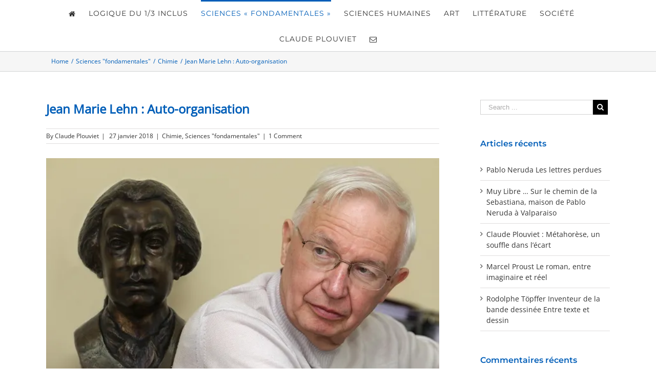

--- FILE ---
content_type: text/html; charset=UTF-8
request_url: https://tiersinclus.fr/jean-marie-lehn-auto-organisation/
body_size: 29532
content:
<!DOCTYPE html>
<html class="" lang="fr-FR" prefix="og: http://ogp.me/ns# fb: http://ogp.me/ns/fb#">
<head>
	<meta http-equiv="X-UA-Compatible" content="IE=edge" />
	<meta http-equiv="Content-Type" content="text/html; charset=utf-8"/>
	<meta name="viewport" content="width=device-width, initial-scale=1" />
	<title>Jean Marie Lehn :  Auto-organisation &#8211; Tiersinclus.fr</title>
<meta name='robots' content='max-image-preview:large' />
<link rel='dns-prefetch' href='//secure.gravatar.com' />
<link rel='dns-prefetch' href='//v0.wordpress.com' />
<link rel='dns-prefetch' href='//widgets.wp.com' />
<link rel='dns-prefetch' href='//s0.wp.com' />
<link rel='dns-prefetch' href='//0.gravatar.com' />
<link rel='dns-prefetch' href='//1.gravatar.com' />
<link rel='dns-prefetch' href='//2.gravatar.com' />
<link rel='dns-prefetch' href='//i0.wp.com' />
<link rel="alternate" type="application/rss+xml" title="Tiersinclus.fr &raquo; Flux" href="https://tiersinclus.fr/feed/" />
<link rel="alternate" type="application/rss+xml" title="Tiersinclus.fr &raquo; Flux des commentaires" href="https://tiersinclus.fr/comments/feed/" />
		
		
		
		
				<link rel="alternate" type="application/rss+xml" title="Tiersinclus.fr &raquo; Jean Marie Lehn :  Auto-organisation Flux des commentaires" href="https://tiersinclus.fr/jean-marie-lehn-auto-organisation/feed/" />

		<meta property="og:title" content="Jean Marie Lehn :  Auto-organisation"/>
		<meta property="og:type" content="article"/>
		<meta property="og:url" content="https://tiersinclus.fr/jean-marie-lehn-auto-organisation/"/>
		<meta property="og:site_name" content="Tiersinclus.fr"/>
		<meta property="og:description" content="Thème du tiers inclus: À composition identique, c’est la relation, la disposition intramoléculaire qui définit la propriété.  Les propriétés résultent non pas de la seule composition mais aussi et surtout de la disposition et des relations qui existent entre les atomes et les molécules. Même si la présence des constituants atomiques est fondamentale, la propriété émane"/>

									<meta property="og:image" content="https://i0.wp.com/tiersinclus.fr/wp-content/uploads/2018/01/JM-Lehn.jpg?fit=620%2C393&amp;ssl=1"/>
									<!-- This site uses the Google Analytics by ExactMetrics plugin v8.11.1 - Using Analytics tracking - https://www.exactmetrics.com/ -->
		<!-- Note: ExactMetrics is not currently configured on this site. The site owner needs to authenticate with Google Analytics in the ExactMetrics settings panel. -->
					<!-- No tracking code set -->
				<!-- / Google Analytics by ExactMetrics -->
		<script type="text/javascript">
window._wpemojiSettings = {"baseUrl":"https:\/\/s.w.org\/images\/core\/emoji\/14.0.0\/72x72\/","ext":".png","svgUrl":"https:\/\/s.w.org\/images\/core\/emoji\/14.0.0\/svg\/","svgExt":".svg","source":{"concatemoji":"https:\/\/tiersinclus.fr\/wp-includes\/js\/wp-emoji-release.min.js?ver=6.1.9"}};
/*! This file is auto-generated */
!function(e,a,t){var n,r,o,i=a.createElement("canvas"),p=i.getContext&&i.getContext("2d");function s(e,t){var a=String.fromCharCode,e=(p.clearRect(0,0,i.width,i.height),p.fillText(a.apply(this,e),0,0),i.toDataURL());return p.clearRect(0,0,i.width,i.height),p.fillText(a.apply(this,t),0,0),e===i.toDataURL()}function c(e){var t=a.createElement("script");t.src=e,t.defer=t.type="text/javascript",a.getElementsByTagName("head")[0].appendChild(t)}for(o=Array("flag","emoji"),t.supports={everything:!0,everythingExceptFlag:!0},r=0;r<o.length;r++)t.supports[o[r]]=function(e){if(p&&p.fillText)switch(p.textBaseline="top",p.font="600 32px Arial",e){case"flag":return s([127987,65039,8205,9895,65039],[127987,65039,8203,9895,65039])?!1:!s([55356,56826,55356,56819],[55356,56826,8203,55356,56819])&&!s([55356,57332,56128,56423,56128,56418,56128,56421,56128,56430,56128,56423,56128,56447],[55356,57332,8203,56128,56423,8203,56128,56418,8203,56128,56421,8203,56128,56430,8203,56128,56423,8203,56128,56447]);case"emoji":return!s([129777,127995,8205,129778,127999],[129777,127995,8203,129778,127999])}return!1}(o[r]),t.supports.everything=t.supports.everything&&t.supports[o[r]],"flag"!==o[r]&&(t.supports.everythingExceptFlag=t.supports.everythingExceptFlag&&t.supports[o[r]]);t.supports.everythingExceptFlag=t.supports.everythingExceptFlag&&!t.supports.flag,t.DOMReady=!1,t.readyCallback=function(){t.DOMReady=!0},t.supports.everything||(n=function(){t.readyCallback()},a.addEventListener?(a.addEventListener("DOMContentLoaded",n,!1),e.addEventListener("load",n,!1)):(e.attachEvent("onload",n),a.attachEvent("onreadystatechange",function(){"complete"===a.readyState&&t.readyCallback()})),(e=t.source||{}).concatemoji?c(e.concatemoji):e.wpemoji&&e.twemoji&&(c(e.twemoji),c(e.wpemoji)))}(window,document,window._wpemojiSettings);
</script>
<style type="text/css">
img.wp-smiley,
img.emoji {
	display: inline !important;
	border: none !important;
	box-shadow: none !important;
	height: 1em !important;
	width: 1em !important;
	margin: 0 0.07em !important;
	vertical-align: -0.1em !important;
	background: none !important;
	padding: 0 !important;
}
</style>
	<link rel='stylesheet' id='wp-block-library-css' href='https://tiersinclus.fr/wp-includes/css/dist/block-library/style.min.css?ver=6.1.9' type='text/css' media='all' />
<style id='wp-block-library-inline-css' type='text/css'>
.has-text-align-justify{text-align:justify;}
</style>
<link rel='stylesheet' id='mediaelement-css' href='https://tiersinclus.fr/wp-includes/js/mediaelement/mediaelementplayer-legacy.min.css?ver=4.2.17' type='text/css' media='all' />
<link rel='stylesheet' id='wp-mediaelement-css' href='https://tiersinclus.fr/wp-includes/js/mediaelement/wp-mediaelement.min.css?ver=6.1.9' type='text/css' media='all' />
<link rel='stylesheet' id='classic-theme-styles-css' href='https://tiersinclus.fr/wp-includes/css/classic-themes.min.css?ver=1' type='text/css' media='all' />
<style id='global-styles-inline-css' type='text/css'>
body{--wp--preset--color--black: #000000;--wp--preset--color--cyan-bluish-gray: #abb8c3;--wp--preset--color--white: #ffffff;--wp--preset--color--pale-pink: #f78da7;--wp--preset--color--vivid-red: #cf2e2e;--wp--preset--color--luminous-vivid-orange: #ff6900;--wp--preset--color--luminous-vivid-amber: #fcb900;--wp--preset--color--light-green-cyan: #7bdcb5;--wp--preset--color--vivid-green-cyan: #00d084;--wp--preset--color--pale-cyan-blue: #8ed1fc;--wp--preset--color--vivid-cyan-blue: #0693e3;--wp--preset--color--vivid-purple: #9b51e0;--wp--preset--gradient--vivid-cyan-blue-to-vivid-purple: linear-gradient(135deg,rgba(6,147,227,1) 0%,rgb(155,81,224) 100%);--wp--preset--gradient--light-green-cyan-to-vivid-green-cyan: linear-gradient(135deg,rgb(122,220,180) 0%,rgb(0,208,130) 100%);--wp--preset--gradient--luminous-vivid-amber-to-luminous-vivid-orange: linear-gradient(135deg,rgba(252,185,0,1) 0%,rgba(255,105,0,1) 100%);--wp--preset--gradient--luminous-vivid-orange-to-vivid-red: linear-gradient(135deg,rgba(255,105,0,1) 0%,rgb(207,46,46) 100%);--wp--preset--gradient--very-light-gray-to-cyan-bluish-gray: linear-gradient(135deg,rgb(238,238,238) 0%,rgb(169,184,195) 100%);--wp--preset--gradient--cool-to-warm-spectrum: linear-gradient(135deg,rgb(74,234,220) 0%,rgb(151,120,209) 20%,rgb(207,42,186) 40%,rgb(238,44,130) 60%,rgb(251,105,98) 80%,rgb(254,248,76) 100%);--wp--preset--gradient--blush-light-purple: linear-gradient(135deg,rgb(255,206,236) 0%,rgb(152,150,240) 100%);--wp--preset--gradient--blush-bordeaux: linear-gradient(135deg,rgb(254,205,165) 0%,rgb(254,45,45) 50%,rgb(107,0,62) 100%);--wp--preset--gradient--luminous-dusk: linear-gradient(135deg,rgb(255,203,112) 0%,rgb(199,81,192) 50%,rgb(65,88,208) 100%);--wp--preset--gradient--pale-ocean: linear-gradient(135deg,rgb(255,245,203) 0%,rgb(182,227,212) 50%,rgb(51,167,181) 100%);--wp--preset--gradient--electric-grass: linear-gradient(135deg,rgb(202,248,128) 0%,rgb(113,206,126) 100%);--wp--preset--gradient--midnight: linear-gradient(135deg,rgb(2,3,129) 0%,rgb(40,116,252) 100%);--wp--preset--duotone--dark-grayscale: url('#wp-duotone-dark-grayscale');--wp--preset--duotone--grayscale: url('#wp-duotone-grayscale');--wp--preset--duotone--purple-yellow: url('#wp-duotone-purple-yellow');--wp--preset--duotone--blue-red: url('#wp-duotone-blue-red');--wp--preset--duotone--midnight: url('#wp-duotone-midnight');--wp--preset--duotone--magenta-yellow: url('#wp-duotone-magenta-yellow');--wp--preset--duotone--purple-green: url('#wp-duotone-purple-green');--wp--preset--duotone--blue-orange: url('#wp-duotone-blue-orange');--wp--preset--font-size--small: 13px;--wp--preset--font-size--medium: 20px;--wp--preset--font-size--large: 36px;--wp--preset--font-size--x-large: 42px;--wp--preset--spacing--20: 0.44rem;--wp--preset--spacing--30: 0.67rem;--wp--preset--spacing--40: 1rem;--wp--preset--spacing--50: 1.5rem;--wp--preset--spacing--60: 2.25rem;--wp--preset--spacing--70: 3.38rem;--wp--preset--spacing--80: 5.06rem;}:where(.is-layout-flex){gap: 0.5em;}body .is-layout-flow > .alignleft{float: left;margin-inline-start: 0;margin-inline-end: 2em;}body .is-layout-flow > .alignright{float: right;margin-inline-start: 2em;margin-inline-end: 0;}body .is-layout-flow > .aligncenter{margin-left: auto !important;margin-right: auto !important;}body .is-layout-constrained > .alignleft{float: left;margin-inline-start: 0;margin-inline-end: 2em;}body .is-layout-constrained > .alignright{float: right;margin-inline-start: 2em;margin-inline-end: 0;}body .is-layout-constrained > .aligncenter{margin-left: auto !important;margin-right: auto !important;}body .is-layout-constrained > :where(:not(.alignleft):not(.alignright):not(.alignfull)){max-width: var(--wp--style--global--content-size);margin-left: auto !important;margin-right: auto !important;}body .is-layout-constrained > .alignwide{max-width: var(--wp--style--global--wide-size);}body .is-layout-flex{display: flex;}body .is-layout-flex{flex-wrap: wrap;align-items: center;}body .is-layout-flex > *{margin: 0;}:where(.wp-block-columns.is-layout-flex){gap: 2em;}.has-black-color{color: var(--wp--preset--color--black) !important;}.has-cyan-bluish-gray-color{color: var(--wp--preset--color--cyan-bluish-gray) !important;}.has-white-color{color: var(--wp--preset--color--white) !important;}.has-pale-pink-color{color: var(--wp--preset--color--pale-pink) !important;}.has-vivid-red-color{color: var(--wp--preset--color--vivid-red) !important;}.has-luminous-vivid-orange-color{color: var(--wp--preset--color--luminous-vivid-orange) !important;}.has-luminous-vivid-amber-color{color: var(--wp--preset--color--luminous-vivid-amber) !important;}.has-light-green-cyan-color{color: var(--wp--preset--color--light-green-cyan) !important;}.has-vivid-green-cyan-color{color: var(--wp--preset--color--vivid-green-cyan) !important;}.has-pale-cyan-blue-color{color: var(--wp--preset--color--pale-cyan-blue) !important;}.has-vivid-cyan-blue-color{color: var(--wp--preset--color--vivid-cyan-blue) !important;}.has-vivid-purple-color{color: var(--wp--preset--color--vivid-purple) !important;}.has-black-background-color{background-color: var(--wp--preset--color--black) !important;}.has-cyan-bluish-gray-background-color{background-color: var(--wp--preset--color--cyan-bluish-gray) !important;}.has-white-background-color{background-color: var(--wp--preset--color--white) !important;}.has-pale-pink-background-color{background-color: var(--wp--preset--color--pale-pink) !important;}.has-vivid-red-background-color{background-color: var(--wp--preset--color--vivid-red) !important;}.has-luminous-vivid-orange-background-color{background-color: var(--wp--preset--color--luminous-vivid-orange) !important;}.has-luminous-vivid-amber-background-color{background-color: var(--wp--preset--color--luminous-vivid-amber) !important;}.has-light-green-cyan-background-color{background-color: var(--wp--preset--color--light-green-cyan) !important;}.has-vivid-green-cyan-background-color{background-color: var(--wp--preset--color--vivid-green-cyan) !important;}.has-pale-cyan-blue-background-color{background-color: var(--wp--preset--color--pale-cyan-blue) !important;}.has-vivid-cyan-blue-background-color{background-color: var(--wp--preset--color--vivid-cyan-blue) !important;}.has-vivid-purple-background-color{background-color: var(--wp--preset--color--vivid-purple) !important;}.has-black-border-color{border-color: var(--wp--preset--color--black) !important;}.has-cyan-bluish-gray-border-color{border-color: var(--wp--preset--color--cyan-bluish-gray) !important;}.has-white-border-color{border-color: var(--wp--preset--color--white) !important;}.has-pale-pink-border-color{border-color: var(--wp--preset--color--pale-pink) !important;}.has-vivid-red-border-color{border-color: var(--wp--preset--color--vivid-red) !important;}.has-luminous-vivid-orange-border-color{border-color: var(--wp--preset--color--luminous-vivid-orange) !important;}.has-luminous-vivid-amber-border-color{border-color: var(--wp--preset--color--luminous-vivid-amber) !important;}.has-light-green-cyan-border-color{border-color: var(--wp--preset--color--light-green-cyan) !important;}.has-vivid-green-cyan-border-color{border-color: var(--wp--preset--color--vivid-green-cyan) !important;}.has-pale-cyan-blue-border-color{border-color: var(--wp--preset--color--pale-cyan-blue) !important;}.has-vivid-cyan-blue-border-color{border-color: var(--wp--preset--color--vivid-cyan-blue) !important;}.has-vivid-purple-border-color{border-color: var(--wp--preset--color--vivid-purple) !important;}.has-vivid-cyan-blue-to-vivid-purple-gradient-background{background: var(--wp--preset--gradient--vivid-cyan-blue-to-vivid-purple) !important;}.has-light-green-cyan-to-vivid-green-cyan-gradient-background{background: var(--wp--preset--gradient--light-green-cyan-to-vivid-green-cyan) !important;}.has-luminous-vivid-amber-to-luminous-vivid-orange-gradient-background{background: var(--wp--preset--gradient--luminous-vivid-amber-to-luminous-vivid-orange) !important;}.has-luminous-vivid-orange-to-vivid-red-gradient-background{background: var(--wp--preset--gradient--luminous-vivid-orange-to-vivid-red) !important;}.has-very-light-gray-to-cyan-bluish-gray-gradient-background{background: var(--wp--preset--gradient--very-light-gray-to-cyan-bluish-gray) !important;}.has-cool-to-warm-spectrum-gradient-background{background: var(--wp--preset--gradient--cool-to-warm-spectrum) !important;}.has-blush-light-purple-gradient-background{background: var(--wp--preset--gradient--blush-light-purple) !important;}.has-blush-bordeaux-gradient-background{background: var(--wp--preset--gradient--blush-bordeaux) !important;}.has-luminous-dusk-gradient-background{background: var(--wp--preset--gradient--luminous-dusk) !important;}.has-pale-ocean-gradient-background{background: var(--wp--preset--gradient--pale-ocean) !important;}.has-electric-grass-gradient-background{background: var(--wp--preset--gradient--electric-grass) !important;}.has-midnight-gradient-background{background: var(--wp--preset--gradient--midnight) !important;}.has-small-font-size{font-size: var(--wp--preset--font-size--small) !important;}.has-medium-font-size{font-size: var(--wp--preset--font-size--medium) !important;}.has-large-font-size{font-size: var(--wp--preset--font-size--large) !important;}.has-x-large-font-size{font-size: var(--wp--preset--font-size--x-large) !important;}
.wp-block-navigation a:where(:not(.wp-element-button)){color: inherit;}
:where(.wp-block-columns.is-layout-flex){gap: 2em;}
.wp-block-pullquote{font-size: 1.5em;line-height: 1.6;}
</style>
<link rel='stylesheet' id='contact-form-7-css' href='https://tiersinclus.fr/wp-content/plugins/contact-form-7/includes/css/styles.css?ver=5.7.4' type='text/css' media='all' />
<link rel='stylesheet' id='avada-stylesheet-css' href='https://tiersinclus.fr/wp-content/themes/Avada/assets/css/style.min.css?ver=5.3' type='text/css' media='all' />
<link rel='stylesheet' id='child-style-css' href='https://tiersinclus.fr/wp-content/themes/Avada-Child-Theme/style.css?ver=6.1.9' type='text/css' media='all' />
<!--[if lte IE 9]>
<link rel='stylesheet' id='avada-IE-fontawesome-css' href='https://tiersinclus.fr/wp-content/themes/Avada/includes/lib/assets/fonts/fontawesome/font-awesome.css?ver=5.3' type='text/css' media='all' />
<![endif]-->
<!--[if IE]>
<link rel='stylesheet' id='avada-IE-css' href='https://tiersinclus.fr/wp-content/themes/Avada/assets/css/ie.css?ver=5.3' type='text/css' media='all' />
<![endif]-->
<link rel='stylesheet' id='fusion-dynamic-css-css' href='https://tiersinclus.fr/wp-content/uploads/fusion-styles/fusion-454.css?timestamp=1768956894&#038;ver=6.1.9' type='text/css' media='all' />
<link rel='stylesheet' id='social-logos-css' href='https://tiersinclus.fr/wp-content/plugins/jetpack/_inc/social-logos/social-logos.min.css?ver=11.8.6' type='text/css' media='all' />
<link rel='stylesheet' id='jetpack_css-css' href='https://tiersinclus.fr/wp-content/plugins/jetpack/css/jetpack.css?ver=11.8.6' type='text/css' media='all' />
<script type='text/javascript' id='jetpack_related-posts-js-extra'>
/* <![CDATA[ */
var related_posts_js_options = {"post_heading":"h4"};
/* ]]> */
</script>
<script type='text/javascript' src='https://tiersinclus.fr/wp-content/plugins/jetpack/_inc/build/related-posts/related-posts.min.js?ver=20211209' id='jetpack_related-posts-js'></script>
<script type='text/javascript' src='https://tiersinclus.fr/wp-includes/js/jquery/jquery.min.js?ver=3.6.1' id='jquery-core-js'></script>
<script type='text/javascript' src='https://tiersinclus.fr/wp-includes/js/jquery/jquery-migrate.min.js?ver=3.3.2' id='jquery-migrate-js'></script>
<link rel="https://api.w.org/" href="https://tiersinclus.fr/wp-json/" /><link rel="alternate" type="application/json" href="https://tiersinclus.fr/wp-json/wp/v2/posts/454" /><link rel="EditURI" type="application/rsd+xml" title="RSD" href="https://tiersinclus.fr/xmlrpc.php?rsd" />
<link rel="wlwmanifest" type="application/wlwmanifest+xml" href="https://tiersinclus.fr/wp-includes/wlwmanifest.xml" />
<meta name="generator" content="WordPress 6.1.9" />
<link rel="canonical" href="https://tiersinclus.fr/jean-marie-lehn-auto-organisation/" />
<link rel='shortlink' href='https://wp.me/p9pU5a-7k' />
<link rel="alternate" type="application/json+oembed" href="https://tiersinclus.fr/wp-json/oembed/1.0/embed?url=https%3A%2F%2Ftiersinclus.fr%2Fjean-marie-lehn-auto-organisation%2F" />
<link rel="alternate" type="text/xml+oembed" href="https://tiersinclus.fr/wp-json/oembed/1.0/embed?url=https%3A%2F%2Ftiersinclus.fr%2Fjean-marie-lehn-auto-organisation%2F&#038;format=xml" />
	<style>img#wpstats{display:none}</style>
		<style type="text/css">.recentcomments a{display:inline !important;padding:0 !important;margin:0 !important;}</style><meta name="description" content="Thème du tiers inclus: À composition identique, c’est la relation, la disposition intramoléculaire qui définit la propriété.  Les propriétés résultent non pas de la seule composition mais aussi et surtout de la disposition et des relations qui existent entre les atomes et les molécules. Même si la présence des constituants atomiques est fondamentale, la propriété émane…" />

<!-- Jetpack Open Graph Tags -->
<meta property="og:type" content="article" />
<meta property="og:title" content="Jean Marie Lehn :  Auto-organisation" />
<meta property="og:url" content="https://tiersinclus.fr/jean-marie-lehn-auto-organisation/" />
<meta property="og:description" content="Thème du tiers inclus: À composition identique, c’est la relation, la disposition intramoléculaire qui définit la propriété.  Les propriétés résultent non pas de la seule composition mais aussi et …" />
<meta property="article:published_time" content="2018-01-27T07:24:11+00:00" />
<meta property="article:modified_time" content="2021-04-23T20:08:05+00:00" />
<meta property="og:site_name" content="Tiersinclus.fr" />
<meta property="og:image" content="https://i0.wp.com/tiersinclus.fr/wp-content/uploads/2018/01/JM-Lehn.jpg?fit=620%2C393&#038;ssl=1" />
<meta property="og:image:width" content="620" />
<meta property="og:image:height" content="393" />
<meta property="og:image:alt" content="" />
<meta property="og:locale" content="fr_FR" />
<meta name="twitter:text:title" content="Jean Marie Lehn :  Auto-organisation" />
<meta name="twitter:image" content="https://i0.wp.com/tiersinclus.fr/wp-content/uploads/2018/01/JM-Lehn.jpg?fit=620%2C393&#038;ssl=1&#038;w=640" />
<meta name="twitter:card" content="summary_large_image" />

<!-- End Jetpack Open Graph Tags -->
		
		
	<script type="text/javascript">
		var doc = document.documentElement;
		doc.setAttribute('data-useragent', navigator.userAgent);
	</script>

	</head>

<body class="post-template-default single single-post postid-454 single-format-standard fusion-image-hovers fusion-body ltr fusion-sticky-header no-tablet-sticky-header no-mobile-sticky-header no-mobile-slidingbar no-mobile-totop mobile-logo-pos-left layout-wide-mode has-sidebar fusion-top-header menu-text-align-center mobile-menu-design-modern fusion-show-pagination-text fusion-header-layout-v7 avada-responsive avada-footer-fx-none">
				<div id="wrapper" class="">
		<div id="home" style="position:relative;top:-1px;"></div>
		
			<header class="fusion-header-wrapper">
				<div class="fusion-header-v7 fusion-logo-left fusion-sticky-menu- fusion-sticky-logo- fusion-mobile-logo-  fusion-mobile-menu-design-modern">
					<div class="fusion-header-sticky-height"></div>
<div class="fusion-header" >
	<div class="fusion-row fusion-middle-logo-menu">
				<nav class="fusion-main-menu" aria-label="Main Menu"><ul role="menubar" id="menu-main" class="fusion-menu fusion-middle-logo-ul"><li role="menuitem"  id="menu-item-12"  class="menu-item menu-item-type-post_type menu-item-object-page menu-item-home menu-item-12"  ><a  href="https://tiersinclus.fr/" class="fusion-top-level-link fusion-icon-only-link fusion-flex-link fusion-bar-highlight"><span class="fusion-megamenu-icon"><i class="fa glyphicon fa-home"></i></span><span class="menu-text">Accueil</span></a></li><li role="menuitem"  id="menu-item-36"  class="menu-item menu-item-type-taxonomy menu-item-object-category menu-item-36"  ><a  href="https://tiersinclus.fr/categorie/stephane-lupasco/" class="fusion-top-level-link fusion-bar-highlight"><span class="menu-text">Logique du 1/3 inclus</span></a></li><li role="menuitem"  id="menu-item-276"  class="menu-item menu-item-type-taxonomy menu-item-object-category current-post-ancestor current-menu-parent current-post-parent menu-item-276"  ><a  href="https://tiersinclus.fr/categorie/sciences-fondamentales/" class="fusion-top-level-link fusion-bar-highlight"><span class="menu-text">Sciences « fondamentales »</span></a></li><li role="menuitem"  id="menu-item-275"  class="menu-item menu-item-type-taxonomy menu-item-object-category menu-item-275"  ><a  href="https://tiersinclus.fr/categorie/sciences-humaines/" class="fusion-top-level-link fusion-bar-highlight"><span class="menu-text">Sciences humaines</span></a></li><li role="menuitem"  id="menu-item-277"  class="menu-item menu-item-type-taxonomy menu-item-object-category menu-item-277"  ><a  href="https://tiersinclus.fr/categorie/art/" class="fusion-top-level-link fusion-bar-highlight"><span class="menu-text">Art</span></a></li><li class="fusion-middle-logo-menu-logo fusion-logo" data-margin-top="31px" data-margin-bottom="31px" data-margin-left="0px" data-margin-right="0px">
				<a class="fusion-logo-link" href="https://tiersinclus.fr/">
			<!-- standard logo -->
						<img src="https://tiersinclus.fr/wp-content/themes/Avada/assets/images/logo.png" srcset="https://tiersinclus.fr/wp-content/themes/Avada/assets/images/logo.png 1x" width="" height="" alt="Tiersinclus.fr Logo" retina_logo_url="" class="fusion-standard-logo" />

			<!-- mobile logo -->
						<!-- sticky header logo -->
					</a>
		</li><li role="menuitem"  id="menu-item-205"  class="menu-item menu-item-type-taxonomy menu-item-object-category menu-item-205"  ><a  href="https://tiersinclus.fr/categorie/litterature/" class="fusion-top-level-link fusion-bar-highlight"><span class="menu-text">Littérature</span></a></li><li role="menuitem"  id="menu-item-1173"  class="menu-item menu-item-type-taxonomy menu-item-object-category menu-item-1173"  ><a  href="https://tiersinclus.fr/categorie/societe/" class="fusion-top-level-link fusion-bar-highlight"><span class="menu-text">Société</span></a></li><li role="menuitem"  id="menu-item-14"  class="menu-item menu-item-type-post_type menu-item-object-page menu-item-14"  ><a  href="https://tiersinclus.fr/page-d-exemple/" class="fusion-top-level-link fusion-bar-highlight"><span class="menu-text">Claude PLOUVIET</span></a></li><li role="menuitem"  id="menu-item-13"  class="menu-item menu-item-type-post_type menu-item-object-page menu-item-13"  ><a  href="https://tiersinclus.fr/contact/" class="fusion-top-level-link fusion-icon-only-link fusion-flex-link fusion-bar-highlight"><span class="fusion-megamenu-icon"><i class="fa glyphicon fa-envelope-o"></i></span><span class="menu-text">Contact</span></a></li></ul></nav>		<div class="fusion-mobile-menu-icons">
							<a href="#" class="fusion-icon fusion-icon-bars" aria-label="Toggle mobile menu"></a>
		
		
		
			</div>


<nav class="fusion-mobile-nav-holder fusion-mobile-menu-text-align-left"></nav>

			</div>
</div>
				</div>
				<div class="fusion-clearfix"></div>
			</header>
					
		<div id="sliders-container">
					</div>
						
					<div class="fusion-page-title-bar fusion-page-title-bar-breadcrumbs fusion-page-title-bar-left">
	<div class="fusion-page-title-row">
		<div class="fusion-page-title-wrapper">
			<div class="fusion-page-title-captions">

				
				
			</div>

												<div class="fusion-page-title-secondary">
						<div class="fusion-breadcrumbs"><span itemscope itemtype="http://data-vocabulary.org/Breadcrumb"><a itemprop="url" href="https://tiersinclus.fr"><span itemprop="title">Home</span></a></span><span class="fusion-breadcrumb-sep">/</span><span itemscope itemtype="http://data-vocabulary.org/Breadcrumb"><a itemprop="url" href="https://tiersinclus.fr/categorie/sciences-fondamentales/"><span itemprop="title">Sciences "fondamentales"</span></a></span><span class="fusion-breadcrumb-sep">/</span><span itemscope itemtype="http://data-vocabulary.org/Breadcrumb"><a itemprop="url" href="https://tiersinclus.fr/categorie/sciences-fondamentales/chimie/"><span itemprop="title">Chimie</span></a></span><span class="fusion-breadcrumb-sep">/</span><span class="breadcrumb-leaf">Jean Marie Lehn :  Auto-organisation</span></div>					</div>
							
		</div>
	</div>
</div>
		
		
						<main id="main" role="main" class="clearfix " style="">
			<div class="fusion-row" style="">

<section id="content" style="float: left;">
		
					<article id="post-454" class="post post-454 type-post status-publish format-standard has-post-thumbnail hentry category-chimie category-sciences-fondamentales">
															<div class="fusion-post-title-meta-wrap">
								<h1 class="entry-title fusion-post-title">Jean Marie Lehn :  Auto-organisation</h1>									<div class="fusion-meta-info"><div class="fusion-meta-info-wrapper">By <span class="vcard"><span class="fn"><a href="https://tiersinclus.fr/author/claude/" title="Articles par Claude Plouviet" rel="author">Claude Plouviet</a></span></span><span class="fusion-inline-sep">|</span>
	
	
			<span class="updated rich-snippet-hidden">
			2021-04-23T22:08:05+02:00		</span>
	
<span>27 janvier 2018</span><span class="fusion-inline-sep">|</span><a href="https://tiersinclus.fr/categorie/sciences-fondamentales/chimie/" rel="category tag">Chimie</a>, <a href="https://tiersinclus.fr/categorie/sciences-fondamentales/" rel="category tag">Sciences "fondamentales"</a><span class="fusion-inline-sep">|</span><span class="fusion-comments"><a href="https://tiersinclus.fr/jean-marie-lehn-auto-organisation/#comments">1 Comment</a></span></div></div>					</div>
							
																													<div class="fusion-flexslider flexslider fusion-flexslider-loading post-slideshow fusion-post-slideshow">
							<ul class="slides">
																																												<li>
																							<a href="https://i0.wp.com/tiersinclus.fr/wp-content/uploads/2018/01/JM-Lehn.jpg?fit=620%2C393&#038;ssl=1" data-rel="iLightbox[gallery454]" title="" data-title="JM Lehn" data-caption="" aria-label="JM Lehn">
													<span class="screen-reader-text">View Larger Image</span>
													<img width="620" height="393" src="https://i0.wp.com/tiersinclus.fr/wp-content/uploads/2018/01/JM-Lehn.jpg?fit=620%2C393&ssl=1" class="attachment-full size-full wp-post-image" alt="" decoding="async" srcset="https://i0.wp.com/tiersinclus.fr/wp-content/uploads/2018/01/JM-Lehn.jpg?resize=200%2C127&amp;ssl=1 200w, https://i0.wp.com/tiersinclus.fr/wp-content/uploads/2018/01/JM-Lehn.jpg?resize=300%2C190&amp;ssl=1 300w, https://i0.wp.com/tiersinclus.fr/wp-content/uploads/2018/01/JM-Lehn.jpg?resize=320%2C202&amp;ssl=1 320w, https://i0.wp.com/tiersinclus.fr/wp-content/uploads/2018/01/JM-Lehn.jpg?resize=400%2C254&amp;ssl=1 400w, https://i0.wp.com/tiersinclus.fr/wp-content/uploads/2018/01/JM-Lehn.jpg?resize=600%2C380&amp;ssl=1 600w, https://i0.wp.com/tiersinclus.fr/wp-content/uploads/2018/01/JM-Lehn.jpg?fit=620%2C393&amp;ssl=1 620w" sizes="(max-width: 800px) 100vw, 620px" data-attachment-id="481" data-permalink="https://tiersinclus.fr/jm-lehn/" data-orig-file="https://i0.wp.com/tiersinclus.fr/wp-content/uploads/2018/01/JM-Lehn.jpg?fit=620%2C393&amp;ssl=1" data-orig-size="620,393" data-comments-opened="1" data-image-meta="{&quot;aperture&quot;:&quot;5.6&quot;,&quot;credit&quot;:&quot;&quot;,&quot;camera&quot;:&quot;Canon EOS 5D Mark II&quot;,&quot;caption&quot;:&quot;&quot;,&quot;created_timestamp&quot;:&quot;1305804945&quot;,&quot;copyright&quot;:&quot;&quot;,&quot;focal_length&quot;:&quot;140&quot;,&quot;iso&quot;:&quot;400&quot;,&quot;shutter_speed&quot;:&quot;0.008&quot;,&quot;title&quot;:&quot;&quot;,&quot;orientation&quot;:&quot;1&quot;}" data-image-title="JM Lehn" data-image-description="" data-image-caption="" data-medium-file="https://i0.wp.com/tiersinclus.fr/wp-content/uploads/2018/01/JM-Lehn.jpg?fit=300%2C190&amp;ssl=1" data-large-file="https://i0.wp.com/tiersinclus.fr/wp-content/uploads/2018/01/JM-Lehn.jpg?fit=620%2C393&amp;ssl=1" />												</a>
																					</li>
																																																																																																																																																																																				</ul>
						</div>
																		
						<div class="post-content">
				<p>Thème du tiers inclus: À composition identique, c’est la relation, la disposition intramoléculaire qui définit la propriété.  Les propriétés résultent non pas de la seule composition mais aussi et surtout de la disposition et des relations qui existent entre les atomes et les molécules. Même si la présence des constituants atomiques est fondamentale, la propriété émane du tiers inclus, quantum d’antagonisme variant aux dépens de l’actualisation ~ potentialisation  de l’un ou l’autre des constituants. <strong><u>La</u></strong><strong><u> propriété n’est pas réductible aux molécules isolées, mais en est déductible. Elle est co-suscitée par les éléments en présence.</u></strong></p>
<p>Trois valeurs entrent en jeu: Les éléments constituants et leur relation.</p>
<h2></h2>
<h2>1.1       L’auto organisation</h2>
<p><img data-attachment-id="476" data-permalink="https://tiersinclus.fr/jean-marie-lehn-auto-organisation/minolta-digital-camera/" data-orig-file="https://i0.wp.com/tiersinclus.fr/wp-content/uploads/2018/01/auto-organisation-stigmergie-grand-1024x768.jpg?fit=620%2C465&amp;ssl=1" data-orig-size="620,465" data-comments-opened="1" data-image-meta="{&quot;aperture&quot;:&quot;5&quot;,&quot;credit&quot;:&quot;&quot;,&quot;camera&quot;:&quot;DiMAGE Z1&quot;,&quot;caption&quot;:&quot;MINOLTA DIGITAL CAMERA&quot;,&quot;created_timestamp&quot;:&quot;1129313634&quot;,&quot;copyright&quot;:&quot;&quot;,&quot;focal_length&quot;:&quot;30.1&quot;,&quot;iso&quot;:&quot;50&quot;,&quot;shutter_speed&quot;:&quot;0.003125&quot;,&quot;title&quot;:&quot;MINOLTA DIGITAL CAMERA&quot;,&quot;orientation&quot;:&quot;1&quot;}" data-image-title="MINOLTA DIGITAL CAMERA" data-image-description="" data-image-caption="&lt;p&gt;MINOLTA DIGITAL CAMERA&lt;/p&gt;
" data-medium-file="https://i0.wp.com/tiersinclus.fr/wp-content/uploads/2018/01/auto-organisation-stigmergie-grand-1024x768.jpg?fit=300%2C225&amp;ssl=1" data-large-file="https://i0.wp.com/tiersinclus.fr/wp-content/uploads/2018/01/auto-organisation-stigmergie-grand-1024x768.jpg?fit=620%2C465&amp;ssl=1" decoding="async" loading="lazy" class="size-medium wp-image-476 alignright" src="https://i0.wp.com/tiersinclus.fr/wp-content/uploads/2018/01/auto-organisation-stigmergie-grand-1024x768.jpg?resize=300%2C225&#038;ssl=1" alt="" width="300" height="225" srcset="https://i0.wp.com/tiersinclus.fr/wp-content/uploads/2018/01/auto-organisation-stigmergie-grand-1024x768.jpg?resize=200%2C150&amp;ssl=1 200w, https://i0.wp.com/tiersinclus.fr/wp-content/uploads/2018/01/auto-organisation-stigmergie-grand-1024x768.jpg?resize=300%2C225&amp;ssl=1 300w, https://i0.wp.com/tiersinclus.fr/wp-content/uploads/2018/01/auto-organisation-stigmergie-grand-1024x768.jpg?resize=400%2C300&amp;ssl=1 400w, https://i0.wp.com/tiersinclus.fr/wp-content/uploads/2018/01/auto-organisation-stigmergie-grand-1024x768.jpg?resize=600%2C450&amp;ssl=1 600w, https://i0.wp.com/tiersinclus.fr/wp-content/uploads/2018/01/auto-organisation-stigmergie-grand-1024x768.jpg?fit=620%2C465&amp;ssl=1 620w" sizes="(max-width: 300px) 100vw, 300px" data-recalc-dims="1" /></p>
<p>&nbsp;</p>
<p style="text-align: left;"><em style="font-family: -apple-system, BlinkMacSystemFont, 'Segoe UI', Roboto, Oxygen-Sans, Ubuntu, Cantarell, 'Helvetica Neue', sans-serif;">Jean -Marie Lehn</em><span style="font-family: -apple-system, BlinkMacSystemFont, 'Segoe UI', Roboto, Oxygen-Sans, Ubuntu, Cantarell, 'Helvetica Neue', sans-serif;">, prix Nobel de chimie, fondateur de la chimie supra-moléculaire évoque ce qu’il considère comme le phénomène le plus important de la matière : </span></p>
<p style="text-align: left;"><strong style="font-family: -apple-system, BlinkMacSystemFont, 'Segoe UI', Roboto, Oxygen-Sans, Ubuntu, Cantarell, 'Helvetica Neue', sans-serif;">«  L’auto-organisation », </strong><span style="font-family: -apple-system, BlinkMacSystemFont, 'Segoe UI', Roboto, Oxygen-Sans, Ubuntu, Cantarell, 'Helvetica Neue', sans-serif;">processus par lequel un ordre matériel, vivant ou pensant, émerge d’un désordre d’éléments irréductibles.</span></p>
<h2></h2>
<p>&nbsp;</p>
<h2>1.2       Le tableau de Mendeleïev</h2>
<p>Le tableau de <em>Mendeleïev</em> fut l’une des plus grandes découvertes de la science et de l’humanité elle-même. Au cours du temps, les chimistes comprirent que la matière était composée d’éléments irréductibles, qu’ils parvinrent à isoler, sorte de bestiaire chaotique d’éléments plus ou moins combinables, que <em>Mendeleïev</em> eut le génie de mettre en ordre par l’idée d’une <strong>relation</strong> entre les éléments et leurs propriétés, ordonnant ainsi cet apparent désordre et les classant en un tableau. <em>Mendeleïev</em> édifia ce fameux tableau périodique, constitué de lignes et de colonnes, les éléments disposés sur une même colonne ayant des propriétés apparentées. Le tableau contenait des cases vides que <em>Mendeleïev</em> se proposa de remplir par la suite. L’histoire lui donna raison, car aujourd’hui, tous les éléments manquants ont été trouvés. On possède donc désormais un tableau complet où se trouvent classés tous ces éléments, les atomes constituant ce que l’on appelle la matière visible de l’univers (en cosmologie, on estime actuellement qu’il y a 5% de matière visible et 95 % de matière non visible dans l’univers).</p>
<p>&nbsp;</p>
<p><strong>Tableau de Mendeleïev      </strong></p>
<p><img data-attachment-id="457" data-permalink="https://tiersinclus.fr/jean-marie-lehn-auto-organisation/tabelau-mendeleiv/" data-orig-file="https://i0.wp.com/tiersinclus.fr/wp-content/uploads/2018/01/tabelau-Mendeleiv.jpg?fit=490%2C368&amp;ssl=1" data-orig-size="490,368" data-comments-opened="1" data-image-meta="{&quot;aperture&quot;:&quot;0&quot;,&quot;credit&quot;:&quot;&quot;,&quot;camera&quot;:&quot;&quot;,&quot;caption&quot;:&quot;&quot;,&quot;created_timestamp&quot;:&quot;0&quot;,&quot;copyright&quot;:&quot;&quot;,&quot;focal_length&quot;:&quot;0&quot;,&quot;iso&quot;:&quot;0&quot;,&quot;shutter_speed&quot;:&quot;0&quot;,&quot;title&quot;:&quot;&quot;,&quot;orientation&quot;:&quot;0&quot;}" data-image-title="tabelau Mendeleiv" data-image-description="" data-image-caption="" data-medium-file="https://i0.wp.com/tiersinclus.fr/wp-content/uploads/2018/01/tabelau-Mendeleiv.jpg?fit=300%2C225&amp;ssl=1" data-large-file="https://i0.wp.com/tiersinclus.fr/wp-content/uploads/2018/01/tabelau-Mendeleiv.jpg?fit=490%2C368&amp;ssl=1" decoding="async" loading="lazy" class="size-medium wp-image-457 alignleft" src="https://i0.wp.com/tiersinclus.fr/wp-content/uploads/2018/01/tabelau-Mendeleiv.jpg?resize=300%2C225&#038;ssl=1" alt="" width="300" height="225" srcset="https://i0.wp.com/tiersinclus.fr/wp-content/uploads/2018/01/tabelau-Mendeleiv.jpg?resize=200%2C150&amp;ssl=1 200w, https://i0.wp.com/tiersinclus.fr/wp-content/uploads/2018/01/tabelau-Mendeleiv.jpg?resize=300%2C225&amp;ssl=1 300w, https://i0.wp.com/tiersinclus.fr/wp-content/uploads/2018/01/tabelau-Mendeleiv.jpg?resize=400%2C300&amp;ssl=1 400w, https://i0.wp.com/tiersinclus.fr/wp-content/uploads/2018/01/tabelau-Mendeleiv.jpg?fit=490%2C368&amp;ssl=1 490w" sizes="(max-width: 300px) 100vw, 300px" data-recalc-dims="1" />En principe, ce tableau est plein et ne contient aucun vide. Autrement dit, il contient la totalité <u>des briques de l’univers.</u> C’est la raison pour laquelle, <em>Jean-Marie Lehn</em> en parle comme d’une pierre de Rosette de la chimie.</p>
<p>Comment, à partir de ce tableau qui ordonne notre connaissance de la matière, peut-on comprendre ce qui est plus complexe ? Comment peut-on comprendre les entités les plus complexes, jusqu’aux organismes vivants ? A partir des ces briques, arrangées de manières extrêmement diverses et variées, on peut obtenir une infinité de compositions, puisqu’il n’existe pas de limitation sur la nature, le nombre, et l’arrangement spatial, donc sur la diversité possible. Cela donne lieu aux divers constituants de la matière : la matière inerte, sous toutes ses formes, la matière vivante, sous toutes ses formes également, ou la matière que <em>Jean Marie Lehn</em> nomme la matière <strong>pensante</strong>, dont, pour le moment, nous ne connaissons qu’une seule forme.</p>
<p>Il en existe probablement d’autres, compte tenu du milliard de planètes présentes dans l’univers : dire qu’il existe d’autres formes de matières pensantes est presque un impératif cosmique. Les lois de la matière sont telles que la recomposition de ces éléments devrait conduire à des organismes vivants, peut-être pensants, qui possèdent probablement une propriété autre que la pensée connue de nous, qu’il nous est très difficile d’imaginer, car <strong>penser par delà sa pensée</strong> n’a rien d’évident. C’est donc à partir des éléments contenus dans le tableau de <em>Mendeleïev</em> que sont constitués <strong>tous</strong> les organismes, connus ou non, et c’est <strong><u>l’interaction multiple</u></strong> de ces éléments qui en fait la complexité.</p>
<p><em>            Jean Marie Lehn</em> nous dit que l’on a souvent tendance à considérer que la complexité est d’abord une question de multiplicité, de multiplicité des éléments qui serait la complexité du nombre.</p>
<p><em><u>Lui</u></em>  la voit davantage comme une complexité <strong><u>de la combinaison,</u></strong> <strong><u>combinaison d’une part de la <em>multiplicité des objets</em>, combinaison d’autre part de leurs<em> interactions, </em>et combinaison enfin <em>de leur intégration en une fonction.</em></u></strong></p>
<p><strong>            La complexité se situe donc davantage dans l’opération, c&rsquo;est-à-dire dans l’agencement que dans le nombre.</strong></p>
<p>&nbsp;</p>
<h2>1.3       La chimie supramoléculaire</h2>
<p><strong>Selon <em>Jean-marie Lehn</em>, la complexité est donc une combinaison du <em>multiple</em>, de <em>l’interactionnel</em> et de <em>l’intégration</em>.</strong></p>
<p>Ce dernier mot d’ <strong>« intégration »</strong>, est celui qu’il utilise le plus. Il est le maître mot de la chimie qu’il a développée et baptisée : <strong>« chimie supramoléculaire »<a href="#_ftn1" name="_ftnref1">[1]</a></strong></p>
<p>Les éléments du tableau de <em>Mendeleïev</em> <u>sont des briques.</u> A partir de ces briques -les atomes- ;  sont construites les molécules, suivant des règles bien définies. (Les lois de combinaison de ces éléments sont très strictes). La manière dont cet ensemble de molécules interagit forme l’espèce supra moléculaire.</p>
<p>On peut comparer la molécule à un individu, les interactions entre les individus dans une société ou dans un groupement social représenteraient l’espèce supramoléculaire. <em>Jean marie Lehn</em> en parle parfois comme d’une <strong><u>sociologie</u></strong><u> supra moléculaire.</u> Il étudie la manière dont les molécules inter-agissent les unes avec les autres. Lui-même établit cette <u>autre comparaison linguistique: les lettres seraient les atomes, les mots seraient les molécules, la phrase serait l’espèce supra moléculaire.</u></p>
<p>Pour construire des molécules à partir d’atomes, on les lie les uns aux autres par des liaisons qu’on appelle fortes, en chimie : <strong>« liaisons covalentes »</strong>. Une fois qu’elles sont constituées, il reste à ces molécules des interactions plus faibles s’effectuant entre elles, qui ne sont pas soumises à des règles aussi strictes que celles qui les constituent. Les interactions entre les molécules sont donc plus souples, plus molles, plus modifiables que celles qui existent entre les atomes.</p>
<p>Nous avons dans notre organisme des cellules tueuses dont la mission est de trouver, de reconnaitre et de détruire des cellules malades (par exemple cancéreuses). Leur membrane contient des molécules très spécifiques (comme les mains de la cellule) q</p>
<p>Si la chimie <em>moléculaire </em>est celle de la <em>maîtrise de la construction</em> des molécules, la chimie <strong><em>supramoléculaire</em></strong>, quant à elle est celle de la <strong><em>compréhension des interactions</em></strong> moléculaires.</p>
<p>Dès lors que les molécules ou les cellules se reconnaissent, il y a <strong><em><u>information</u></em></strong>.</p>
<p>&nbsp;</p>
<h2>1.4       Comment la décrire, comment la quantifier, comment la manipuler ? C’est l’objet des grands travaux actuels de la chimie.</h2>
<p>Un exemple : Le génome de tous les êtres vivants est écrit avec 4 lettres, 4 groupes chimiques que l’on peut désigner par la première lettre de leur nom chimique : <strong>A (Adénine) ; G (Guanine) ; T (Thymine) ; C (Cytosine)</strong></p>
<p>Ces lettres vont se combiner les unes aux autres en de longues séquences, de manière très spécifique, pour former les molécules d’ADN qui constituent les génomes de <strong><u>tous</u></strong> les organismes vivants. Ces séquences sont lues et traitées <strong><u>par appariement</u></strong>. Ces lettres peuvent s’associer 2 par 2, <strong>A</strong> s’accroche à <strong>T</strong> par deux points de contact, <strong>G</strong> à <strong>C</strong> par 3 points de contact, et c’est ainsi qu’une séquence peut être lue. Quelle que soit la séquence de <strong>AGTC</strong>, le complémentaire s’effectue toujours en mettant un <strong>T </strong>en face d’un <strong>A</strong>, un <strong>C </strong>en face d’un <strong>G</strong>. C’est de cette manière que la séquence sera lue et pourra être traitée. Cette lecture est <strong>supramoléculaire.</strong></p>
<p>La matière contient en elle-même du fait <strong>de ces interactions</strong>, les propriétés qui lui permettent de s’organiser.</p>
<p style="text-align: center;">&#8212;</p>
<p>Nous avons dans notre organisme des cellules tueuses dont la mission est de trouver, de reconnaitre et de détruire des cellules malades (par exemple cancéreuses). Leur membrane contient des molécules très spécifiques (comme les mains de la cellule) qui reconnaitront les molécules portées par la cellule malade <strong>par contact</strong>.</p>
<p>Exemple de l’eau : <strong>H²O</strong> :  Deux atomes d’hydrogène et un atome d’oxygène. Une molécule d’eau a des propriétés totalement différentes de celles des atomes qui la constituent : H et O.</p>
<p><img data-attachment-id="470" data-permalink="https://tiersinclus.fr/jean-marie-lehn-auto-organisation/d6eb810219_108673_eau-liquide-cc-by-20-jose-manuel-suarez/" data-orig-file="https://i0.wp.com/tiersinclus.fr/wp-content/uploads/2018/01/d6eb810219_108673_eau-liquide-cc-by-20-jose-manuel-suarez.jpg?fit=620%2C388&amp;ssl=1" data-orig-size="620,388" data-comments-opened="1" data-image-meta="{&quot;aperture&quot;:&quot;0&quot;,&quot;credit&quot;:&quot;&quot;,&quot;camera&quot;:&quot;&quot;,&quot;caption&quot;:&quot;&quot;,&quot;created_timestamp&quot;:&quot;0&quot;,&quot;copyright&quot;:&quot;&quot;,&quot;focal_length&quot;:&quot;0&quot;,&quot;iso&quot;:&quot;0&quot;,&quot;shutter_speed&quot;:&quot;0&quot;,&quot;title&quot;:&quot;&quot;,&quot;orientation&quot;:&quot;1&quot;}" data-image-title="d6eb810219_108673_eau-liquide-cc-by-20-jose-manuel-suarez" data-image-description="" data-image-caption="" data-medium-file="https://i0.wp.com/tiersinclus.fr/wp-content/uploads/2018/01/d6eb810219_108673_eau-liquide-cc-by-20-jose-manuel-suarez.jpg?fit=300%2C188&amp;ssl=1" data-large-file="https://i0.wp.com/tiersinclus.fr/wp-content/uploads/2018/01/d6eb810219_108673_eau-liquide-cc-by-20-jose-manuel-suarez.jpg?fit=620%2C388&amp;ssl=1" decoding="async" loading="lazy" class="size-medium wp-image-470 alignleft" src="https://i0.wp.com/tiersinclus.fr/wp-content/uploads/2018/01/d6eb810219_108673_eau-liquide-cc-by-20-jose-manuel-suarez.jpg?resize=300%2C188&#038;ssl=1" alt="" width="300" height="188" srcset="https://i0.wp.com/tiersinclus.fr/wp-content/uploads/2018/01/d6eb810219_108673_eau-liquide-cc-by-20-jose-manuel-suarez.jpg?resize=200%2C125&amp;ssl=1 200w, https://i0.wp.com/tiersinclus.fr/wp-content/uploads/2018/01/d6eb810219_108673_eau-liquide-cc-by-20-jose-manuel-suarez.jpg?resize=300%2C188&amp;ssl=1 300w, https://i0.wp.com/tiersinclus.fr/wp-content/uploads/2018/01/d6eb810219_108673_eau-liquide-cc-by-20-jose-manuel-suarez.jpg?resize=320%2C202&amp;ssl=1 320w, https://i0.wp.com/tiersinclus.fr/wp-content/uploads/2018/01/d6eb810219_108673_eau-liquide-cc-by-20-jose-manuel-suarez.jpg?resize=400%2C250&amp;ssl=1 400w, https://i0.wp.com/tiersinclus.fr/wp-content/uploads/2018/01/d6eb810219_108673_eau-liquide-cc-by-20-jose-manuel-suarez.jpg?resize=600%2C375&amp;ssl=1 600w, https://i0.wp.com/tiersinclus.fr/wp-content/uploads/2018/01/d6eb810219_108673_eau-liquide-cc-by-20-jose-manuel-suarez.jpg?fit=620%2C388&amp;ssl=1 620w" sizes="(max-width: 300px) 100vw, 300px" data-recalc-dims="1" />Si cette molécule d’eau est totalement isolée dans l’espace, elle ne peut ni geler, ni bouillir. En revanche si l’on prend un verre, il est possible de la geler ou de la faire bouillir. Ces propriétés n’existent que si les molécules sont en <strong><u>interaction</u></strong><u>.</u> Ces molécules forment un ensemble supra moléculaire, dont les propriétés sont nouvelles. Ces propriétés émergent dès le moment où les molécules sont ensemble et peuvent interagir.</p>
<p>Parmi toutes ces propriétés, il y par exemple celle de pouvoir geler, de pouvoir bouillir, mais il y en a bien d’autres, telles les propriétés de réfraction ou de viscosité qu’une molécule prise séparément ne possédera pas !</p>
<p>Pourtant, si les propriétés de l’ensemble du verre d’eau ne sont pas réductibles à la molécule isolée, elles en sont <strong><u>déductibles</u></strong>. En partant de la molécule, il est possible d’en déduire et de calculer le fait qu’elle gèle et à quelle température, qu’elle bout et à quelle température…</p>
<p><em>( Ouvrons ici une parenthèse et souvenons nous ici ce qui a été dit de la valeur linguistique, différence entre valeur et signification, et tout ce qui a été dit à propos de la « valeur » d’un terme qui peut être modifiée sans qu’on touche ni à son sens, ni à ses sons, </em><em><u>mais seulement par le fait que tel ou tel autre terme voisin sera simplement présent.)</u></em></p>
<p>&nbsp;</p>
<p>Ce qui vaut pour l’eau, vaut aussi pour des objets infiniment plus complexes, y compris les organismes vivants et pensants. A chaque niveau de complexité croissant, de nouvelles propriétés apparaissent. On ne peut réduire la pensée ou la musique, à une histoire d’Hydrogène ou d’Oxygène, ou de Carbone, mais elles résultent de l’opération d’ensembles moléculaires et supra moléculaires, à un niveau majeur de complexité. Tout notre fonctionnement, le fait qu’on pense, ou que l’on crée est le résultat d’organismes constitués d’hydrogène, d’oxygène, de carbone, d’azote, de phosphore…</p>
<h2>1.5       L’auto-organisation</h2>
<p>Ici intervient la notion clé <strong>d’auto-organisation</strong>. Depuis le big-bang jusqu’à nous, la matière s’est organisée <u>d’elle-même.</u> A partir des briques contenues dans le tableau de <em>Mendeleïev</em>, et des forces de la physique permettant de comprendre comment les molécules interagissent, on peut saisir comment l’évolution de l’univers a pu générer l’énorme diversité de combinaisons possibles, aussi complexes soient-elles.</p>
<p><img data-attachment-id="471" data-permalink="https://tiersinclus.fr/jean-marie-lehn-auto-organisation/klostermauer/" data-orig-file="https://i0.wp.com/tiersinclus.fr/wp-content/uploads/2018/01/brique-ou-pierre-que-choisir-et-pourquoi.jpg?fit=620%2C465&amp;ssl=1" data-orig-size="620,465" data-comments-opened="1" data-image-meta="{&quot;aperture&quot;:&quot;2.4&quot;,&quot;credit&quot;:&quot;rjsi - Fotolia&quot;,&quot;camera&quot;:&quot;iPhone 5&quot;,&quot;caption&quot;:&quot;&quot;,&quot;created_timestamp&quot;:&quot;1430399446&quot;,&quot;copyright&quot;:&quot;rjsi - Fotolia&quot;,&quot;focal_length&quot;:&quot;4.1&quot;,&quot;iso&quot;:&quot;50&quot;,&quot;shutter_speed&quot;:&quot;0.0005350454788657&quot;,&quot;title&quot;:&quot;Klostermauer&quot;,&quot;orientation&quot;:&quot;1&quot;}" data-image-title="Klostermauer" data-image-description="" data-image-caption="" data-medium-file="https://i0.wp.com/tiersinclus.fr/wp-content/uploads/2018/01/brique-ou-pierre-que-choisir-et-pourquoi.jpg?fit=300%2C225&amp;ssl=1" data-large-file="https://i0.wp.com/tiersinclus.fr/wp-content/uploads/2018/01/brique-ou-pierre-que-choisir-et-pourquoi.jpg?fit=620%2C465&amp;ssl=1" decoding="async" loading="lazy" class="size-medium wp-image-471 alignleft" src="https://i0.wp.com/tiersinclus.fr/wp-content/uploads/2018/01/brique-ou-pierre-que-choisir-et-pourquoi.jpg?resize=300%2C225&#038;ssl=1" alt="" width="300" height="225" srcset="https://i0.wp.com/tiersinclus.fr/wp-content/uploads/2018/01/brique-ou-pierre-que-choisir-et-pourquoi.jpg?resize=200%2C150&amp;ssl=1 200w, https://i0.wp.com/tiersinclus.fr/wp-content/uploads/2018/01/brique-ou-pierre-que-choisir-et-pourquoi.jpg?resize=300%2C225&amp;ssl=1 300w, https://i0.wp.com/tiersinclus.fr/wp-content/uploads/2018/01/brique-ou-pierre-que-choisir-et-pourquoi.jpg?resize=400%2C300&amp;ssl=1 400w, https://i0.wp.com/tiersinclus.fr/wp-content/uploads/2018/01/brique-ou-pierre-que-choisir-et-pourquoi.jpg?resize=600%2C450&amp;ssl=1 600w, https://i0.wp.com/tiersinclus.fr/wp-content/uploads/2018/01/brique-ou-pierre-que-choisir-et-pourquoi.jpg?fit=620%2C465&amp;ssl=1 620w" sizes="(max-width: 300px) 100vw, 300px" data-recalc-dims="1" /></p>
<p>Une comparaison avec l’architecture nous permet d’imaginer la création d’une infinité de formes avec un seul élément : la brique. Même à partir d’une seule brique de forme simple, il est possible de construire une infinité de maisons, toutes différentes les unes des autres.</p>
<p><strong><em>Alors imaginons ce que cela peut donner lorsqu’il n’y a pas qu’une forme de briques mais plusieurs !!!</em></strong></p>
<p>On ne peut qu’admirer, s’extasier devant l’extrême complexité du vivant. Lorsqu’on considère l’énorme diversité des combinaisons et interactions possibles, on se rend compte que même le vivant et le pensant peuvent se concevoir.</p>
<p>Dans l’univers avant la vie, il devait y avoir à l’œuvre une auto-organisation.</p>
<p>&nbsp;</p>
<h3>1.5.1    Le génome s’écrit avec 4 lettres A G T C</h3>
<p><img data-attachment-id="468" data-permalink="https://tiersinclus.fr/jean-marie-lehn-auto-organisation/genome/" data-orig-file="https://i0.wp.com/tiersinclus.fr/wp-content/uploads/2018/01/génome.jpg?fit=620%2C521&amp;ssl=1" data-orig-size="620,521" data-comments-opened="1" data-image-meta="{&quot;aperture&quot;:&quot;0&quot;,&quot;credit&quot;:&quot;&quot;,&quot;camera&quot;:&quot;&quot;,&quot;caption&quot;:&quot;&quot;,&quot;created_timestamp&quot;:&quot;0&quot;,&quot;copyright&quot;:&quot;(c) Allkov | Dreamstime.com&quot;,&quot;focal_length&quot;:&quot;0&quot;,&quot;iso&quot;:&quot;0&quot;,&quot;shutter_speed&quot;:&quot;0&quot;,&quot;title&quot;:&quot;&quot;,&quot;orientation&quot;:&quot;1&quot;}" data-image-title="génome" data-image-description="" data-image-caption="" data-medium-file="https://i0.wp.com/tiersinclus.fr/wp-content/uploads/2018/01/génome.jpg?fit=300%2C252&amp;ssl=1" data-large-file="https://i0.wp.com/tiersinclus.fr/wp-content/uploads/2018/01/génome.jpg?fit=620%2C521&amp;ssl=1" decoding="async" loading="lazy" class="size-medium wp-image-468 alignleft" src="https://i0.wp.com/tiersinclus.fr/wp-content/uploads/2018/01/génome.jpg?resize=300%2C252&#038;ssl=1" alt="" width="300" height="252" srcset="https://i0.wp.com/tiersinclus.fr/wp-content/uploads/2018/01/génome.jpg?resize=200%2C168&amp;ssl=1 200w, https://i0.wp.com/tiersinclus.fr/wp-content/uploads/2018/01/génome.jpg?resize=300%2C252&amp;ssl=1 300w, https://i0.wp.com/tiersinclus.fr/wp-content/uploads/2018/01/génome.jpg?resize=400%2C336&amp;ssl=1 400w, https://i0.wp.com/tiersinclus.fr/wp-content/uploads/2018/01/génome.jpg?resize=600%2C504&amp;ssl=1 600w, https://i0.wp.com/tiersinclus.fr/wp-content/uploads/2018/01/génome.jpg?fit=620%2C521&amp;ssl=1 620w" sizes="(max-width: 300px) 100vw, 300px" data-recalc-dims="1" />Prenons la lettre <strong>A</strong> : Il s’agit d’un groupement classique qui résulte de la condensation de 5 molécules exclusivement constituées de <strong>H C N</strong> (hydrogène, carbone, et azote). Ainsi, à partir de ces 5 molécules très simples, présentes dans l’espace interstellaire, on peut former une des lettres du génome de tous les organismes vivant sur terre.</p>
<p>Si l’on ajoute un peu d’eau (<strong>H²O</strong>), on obtient la deuxième : <strong>G</strong>.</p>
<p>Avec quelques autres transformations chimiques, relativement simples, on obtient les deux dernières lettres : <strong>T</strong> et <strong>C</strong></p>
<p><strong>L’accès à toutes les lettres</strong> qui composent le génome de <strong>tous </strong>les organismes vivants se fait par des processus chimiques relativement simples, à partir d’éléments qui sont présents dans l’univers <strong>non vivant. </strong> S’il ne s’agit pas de réduire la vie à ces éléments, on peut toutefois la <strong>déduire</strong> de ces éléments.</p>
<p>&nbsp;</p>
<h3>1.5.2    Une parenthèse : les énantiomères <a href="#_ftn2" name="_ftnref2"><strong>[2]</strong></a></h3>
<p><span style="font-family: -apple-system, BlinkMacSystemFont, 'Segoe UI', Roboto, Oxygen-Sans, Ubuntu, Cantarell, 'Helvetica Neue', sans-serif;">Les principes actifs des médicaments de la pharmacopée sont composés soit d’une molécule unique, soit d’un mélange de plusieurs molécules. Lorsqu’un principe actif est formé en quantité égale de deux molécules symétriques l’une de l’autre dans un miroir, on parle d’un mélange racémique </span><a style="font-family: -apple-system, BlinkMacSystemFont, 'Segoe UI', Roboto, Oxygen-Sans, Ubuntu, Cantarell, 'Helvetica Neue', sans-serif;" href="#_ftn3" name="_ftnref3">[3]</a><span style="font-family: -apple-system, BlinkMacSystemFont, 'Segoe UI', Roboto, Oxygen-Sans, Ubuntu, Cantarell, 'Helvetica Neue', sans-serif;"> de deux énantiomères.</span></p>
<p>Les<strong> énantiomères</strong> sont des molécules dont la composition chimique est <u>strictement identique, mais de configuration spatiale inversée comme dans un miroir.</u> On parle de <strong>chir</strong><img data-attachment-id="466" data-permalink="https://tiersinclus.fr/jean-marie-lehn-auto-organisation/1200px-chiral-svg-2/" data-orig-file="https://i0.wp.com/tiersinclus.fr/wp-content/uploads/2018/01/1200px-Chiral.svg-1.png?fit=620%2C296&amp;ssl=1" data-orig-size="620,296" data-comments-opened="1" data-image-meta="{&quot;aperture&quot;:&quot;0&quot;,&quot;credit&quot;:&quot;&quot;,&quot;camera&quot;:&quot;&quot;,&quot;caption&quot;:&quot;&quot;,&quot;created_timestamp&quot;:&quot;0&quot;,&quot;copyright&quot;:&quot;&quot;,&quot;focal_length&quot;:&quot;0&quot;,&quot;iso&quot;:&quot;0&quot;,&quot;shutter_speed&quot;:&quot;0&quot;,&quot;title&quot;:&quot;&quot;,&quot;orientation&quot;:&quot;0&quot;}" data-image-title="1200px-Chiral.svg" data-image-description="" data-image-caption="" data-medium-file="https://i0.wp.com/tiersinclus.fr/wp-content/uploads/2018/01/1200px-Chiral.svg-1.png?fit=300%2C143&amp;ssl=1" data-large-file="https://i0.wp.com/tiersinclus.fr/wp-content/uploads/2018/01/1200px-Chiral.svg-1.png?fit=620%2C296&amp;ssl=1" decoding="async" loading="lazy" class="size-medium wp-image-466 alignleft" src="https://i0.wp.com/tiersinclus.fr/wp-content/uploads/2018/01/1200px-Chiral.svg-1.png?resize=300%2C143&#038;ssl=1" alt="" width="300" height="143" srcset="https://i0.wp.com/tiersinclus.fr/wp-content/uploads/2018/01/1200px-Chiral.svg-1.png?resize=200%2C95&amp;ssl=1 200w, https://i0.wp.com/tiersinclus.fr/wp-content/uploads/2018/01/1200px-Chiral.svg-1.png?resize=300%2C143&amp;ssl=1 300w, https://i0.wp.com/tiersinclus.fr/wp-content/uploads/2018/01/1200px-Chiral.svg-1.png?resize=400%2C191&amp;ssl=1 400w, https://i0.wp.com/tiersinclus.fr/wp-content/uploads/2018/01/1200px-Chiral.svg-1.png?resize=600%2C286&amp;ssl=1 600w, https://i0.wp.com/tiersinclus.fr/wp-content/uploads/2018/01/1200px-Chiral.svg-1.png?fit=620%2C296&amp;ssl=1 620w" sizes="(max-width: 300px) 100vw, 300px" data-recalc-dims="1" /><strong style="font-family: -apple-system, BlinkMacSystemFont, 'Segoe UI', Roboto, Oxygen-Sans, Ubuntu, Cantarell, 'Helvetica Neue', sans-serif;">alité</strong><span style="font-family: -apple-system, BlinkMacSystemFont, 'Segoe UI', Roboto, Oxygen-Sans, Ubuntu, Cantarell, 'Helvetica Neue', sans-serif;"> (</span><em style="font-family: -apple-system, BlinkMacSystemFont, 'Segoe UI', Roboto, Oxygen-Sans, Ubuntu, Cantarell, 'Helvetica Neue', sans-serif;">cheir </em><span style="font-family: -apple-system, BlinkMacSystemFont, 'Segoe UI', Roboto, Oxygen-Sans, Ubuntu, Cantarell, 'Helvetica Neue', sans-serif;">en grec signifie main): l’objet chiral et son image chirale, non superposables dans un miroir plan sont appelés </span><em style="font-family: -apple-system, BlinkMacSystemFont, 'Segoe UI', Roboto, Oxygen-Sans, Ubuntu, Cantarell, 'Helvetica Neue', sans-serif;">énantiomères</em><span style="font-family: -apple-system, BlinkMacSystemFont, 'Segoe UI', Roboto, Oxygen-Sans, Ubuntu, Cantarell, 'Helvetica Neue', sans-serif;">. (comme les mains sont identiques mais non superposables). </span><strong style="font-family: -apple-system, BlinkMacSystemFont, 'Segoe UI', Roboto, Oxygen-Sans, Ubuntu, Cantarell, 'Helvetica Neue', sans-serif;">Deux énantiomères, alors que leur composition est strictement identique, peuvent avoir des propriétés physico-chimiques ou thérapeutiques totalement différentes. </strong><span style="font-family: -apple-system, BlinkMacSystemFont, 'Segoe UI', Roboto, Oxygen-Sans, Ubuntu, Cantarell, 'Helvetica Neue', sans-serif;">L’un peut être actif, l’autre neutre, certains énantiomères peuvent avoir des effets pharmacologiques opposés.</span></p>
<p><u>Le monde vivant</u> est un monde chiral : l’enfant est confronté à la chiralité lorsqu’il se trompe de pied en essayant de mettre ses chaussures tout seul, ou de main pour ses gants. Au niveau moléculaire, tous les acides aminés des protéines sont lévogyres (ils diffractent la lumière vers la gauche) alors que l’hélice d’ADN compte parmi les rares molécules dextrogyres. (Elle diffracte la lumière vers la droite)</p>
<p><u>Dans le monde animal</u>, les escargots peuvent présenter une coquille pouvant tourner soit dans le sens trigonométrique soit dans le sens horaire. Les cochons qui ont la queue en tire bouchon, peuvent avoir une queue horaire ou au contraire trigonométrique.</p>
<p><u>Dans le monde végétal</u> : Deux énantiomères peuvent exhaler un arôme différent : le <em>R Limonème</em> possède une odeur d’orange alors que le <em>S limonème</em> possède une odeur de citron. Les deux énantiomères de la <em>Carvone</em> possèdent l’un une odeur de cumin et de fenouil, l’autre celle de la menthe verte.</p>
<p><u>En thérapeutique médicale,</u> le <em>Dextro-propoxyphène</em> (Di-antalvic, maintenant retiré du marché) est un analgésique, alors que le <em>Lévo-propoxyphène </em>est un antitussif.</p>
<p>&nbsp;</p>
<p>La stéréochimie connait actuellement un essor considérable depuis l’évolution technique permettant de séparer les énantiomères et de les produire purs en quantité importante, soit en les séparant du mélange racémique soit d’emblée par synthèse énantio-sélective.</p>
<p>L’utilisation en médecine de molécules énantiomériques peut présenter plusieurs avantages : une plus grande sélectivité du profil pharmacologique, une amélioration potentielle de l’index thérapeutique, une diminution du risque d’interactions médicamenteuses, et une relation effet/dose plus simple et moins soumise aux relations individuelles.</p>
<p>&nbsp;</p>
<h2>1.6       Tiers inclus intramoléculaire</h2>
<p>Tout ceci nous rappelle qu’ au-delà d’une composition identique, c’est la <strong>relation,</strong> la disposition intra moléculaire qui définit l’action, les propriétés résultent non pas de la seule composition mais aussi et surtout de la disposition et des relations qui existent entre les molécules. Même si la présence des polarités atomiques est fondamentale, la propriété émane du quantum d’antagonisme variant aux dépens de l’actualisation ~ potentialisation de l’une ou l’autre des polarités.</p>
<p>Comme dans le cas de l’eau, <strong><u>la</u></strong><strong><u> propriété n’est pas réductible aux deux molécules isolées, mais en est déductible. Elle est co-suscitée par les éléments en présence. <a href="#_ftn4" name="_ftnref4">[4]</a></u></strong></p>
<p><img data-attachment-id="479" data-permalink="https://tiersinclus.fr/jean-marie-lehn-auto-organisation/capture-d_ecran-2010-02-20-a-09-52-11/" data-orig-file="https://i0.wp.com/tiersinclus.fr/wp-content/uploads/2018/01/capture-d_ecran-2010-02-20-a-09-52-11.jpg?fit=620%2C388&amp;ssl=1" data-orig-size="620,388" data-comments-opened="1" data-image-meta="{&quot;aperture&quot;:&quot;0&quot;,&quot;credit&quot;:&quot;&quot;,&quot;camera&quot;:&quot;&quot;,&quot;caption&quot;:&quot;&quot;,&quot;created_timestamp&quot;:&quot;0&quot;,&quot;copyright&quot;:&quot;&quot;,&quot;focal_length&quot;:&quot;0&quot;,&quot;iso&quot;:&quot;0&quot;,&quot;shutter_speed&quot;:&quot;0&quot;,&quot;title&quot;:&quot;&quot;,&quot;orientation&quot;:&quot;1&quot;}" data-image-title="capture-d_ecran-2010-02-20-a-09-52-11" data-image-description="" data-image-caption="" data-medium-file="https://i0.wp.com/tiersinclus.fr/wp-content/uploads/2018/01/capture-d_ecran-2010-02-20-a-09-52-11.jpg?fit=300%2C188&amp;ssl=1" data-large-file="https://i0.wp.com/tiersinclus.fr/wp-content/uploads/2018/01/capture-d_ecran-2010-02-20-a-09-52-11.jpg?fit=620%2C388&amp;ssl=1" decoding="async" loading="lazy" class="size-medium wp-image-479 alignleft" src="https://i0.wp.com/tiersinclus.fr/wp-content/uploads/2018/01/capture-d_ecran-2010-02-20-a-09-52-11.jpg?resize=300%2C188&#038;ssl=1" alt="" width="300" height="188" srcset="https://i0.wp.com/tiersinclus.fr/wp-content/uploads/2018/01/capture-d_ecran-2010-02-20-a-09-52-11.jpg?resize=200%2C125&amp;ssl=1 200w, https://i0.wp.com/tiersinclus.fr/wp-content/uploads/2018/01/capture-d_ecran-2010-02-20-a-09-52-11.jpg?resize=300%2C188&amp;ssl=1 300w, https://i0.wp.com/tiersinclus.fr/wp-content/uploads/2018/01/capture-d_ecran-2010-02-20-a-09-52-11.jpg?resize=320%2C202&amp;ssl=1 320w, https://i0.wp.com/tiersinclus.fr/wp-content/uploads/2018/01/capture-d_ecran-2010-02-20-a-09-52-11.jpg?resize=400%2C250&amp;ssl=1 400w, https://i0.wp.com/tiersinclus.fr/wp-content/uploads/2018/01/capture-d_ecran-2010-02-20-a-09-52-11.jpg?resize=600%2C375&amp;ssl=1 600w, https://i0.wp.com/tiersinclus.fr/wp-content/uploads/2018/01/capture-d_ecran-2010-02-20-a-09-52-11.jpg?fit=620%2C388&amp;ssl=1 620w" sizes="(max-width: 300px) 100vw, 300px" data-recalc-dims="1" />Elle peut être qualifiée d’<strong>apodictique </strong>(qualificatif que nous retrouverons dans d’autres domaines étudiés dans d’autres articles sur ce site: la propriété obtenue renvoie à autre chose qu’aux deux molécules en présence (du grec <em>apo </em>: en dehors de , <em>Deiknumi </em>: montrer ; apodéiknumi : dé-montrer) . L’absolutisation de l’actualisation ou de la potentialisation de ces polarités est toutefois impossible.</p>
<p>&nbsp;</p>
<p>&nbsp;</p>
<p>La matière vivante est constituée des mêmes briques que la matière non vivante. C’est l’interaction supramoléculaire qui permet la constitution de la matière vivante.</p>
<p>La compréhension des phénomènes permet leur reproduction. La compréhension des phénomènes d’autoorganisation ayant permis l’apparition de la vie pourront ils un jour être reproduits ? ? : C’est bien là aujourd’hui le dessein de la science.</p>
<p>&nbsp;</p>
<h2>1.7       Auto organisation par dessein, auto-organisation par sélection</h2>
<p><u>Le dessein, c’est le chimiste qui le programme </u>! , permettant ainsi aux composants d’interagir et de s’organiser d’une certaine manière. <u>Il introduit dans les caractéristiques d’une brique les instructions qui vont la faire interagir comme on le souhaite avec les autres.</u></p>
<p>&nbsp;</p>
<p>Après cela est venue l’idée que le processus d’assemblage pouvait lui-même choisir les éléments nécessaires à l’édification de l’objet final dans un milieu contenant une grande diversité d’éléments. <u>Ainsi apparaît l’idée de sélection</u>. Bien qu’ils soient mélangés, ils vont quand même pouvoir se retrouver et <strong>interagir</strong> les uns avec les autres pour constituer les mêmes ensembles que ceux qu’ils feraient s’ils avaient été isolés. <strong>Ils parviennent à s’auto-sélectionner.</strong> Cela repose sur la robustesse du programme présent. Il faut que le processus soit suffisamment robuste pour qu’il puisse se dérouler par sélection des composants requis et en présence de perturbations trop fortes.</p>
<p>La matière est douée <strong>d’auto-organisation</strong>. L’auto-organisation est <strong>LE</strong> phénomène majeur de la matière: C’est le processus, par lequel, à partir d’éléments dissociés qui se sont formés après le big-bang, a pu se constituer une matière de plus en plus complexe. A un moment est apparue <u>la vie</u> par des processus qui, sans être actuellement compris, ne sont pas incompréhensibles. Ensuite est apparue <u>la pensée</u>, encore beaucoup plus complexe. La question majeure est d’ailleurs celle-là : comment l’univers a-t-il pu générer un organisme qui puisse réfléchir sur l’origine de l’Univers lui-même.</p>
<p>Cette analogie avec la langue mérite d’être méditée : l’humain utilise son intelligence pour analyser son intelligence, comme la langue utilise son propre objet d’analyse comme outil d’analyse.</p>
<p>Il y eut la matière, puis il y eut l’être vivant, puis l’être pensant.</p>
<p><strong>Qu’y aura-t-il après l’être pensant ?</strong></p>
<p>Lorsque nous pensons l’inconcevable, cette absence n’est elle pas déjà une pensée ? <a href="#_ftn5" name="_ftnref5">[5]</a> Nous dit <em>Nishida Kitaro.</em></p>
<p style="text-align: center;">&#8212;&#8212;&#8212;-</p>
<p><a href="#_ftnref1" name="_ftn1">[1]</a> Le texte qui suit est en majeure partie extrait de «L’étincelle », journal de la création à l’IRCAM, juin 2009 #5</p>
<p><a href="#_ftnref2" name="_ftn2">[2]</a> Extrait de</p>
<p><a href="#_ftnref3" name="_ftn3">[3]</a> Du latin <em>Racémus</em>, qui signifie grappe de raisin</p>
<p><a href="#_ftnref4" name="_ftn4">[4]</a> « Sans l’odeur j’aurais pu oublier la journée. Mais malgré le savon, la douche, une chemise propre, je puais l’ordure. A chaque respiration, je revoyais cette plaine fumante et noire libérer par bouffées ses dernières molécules instables pour rejoindre enfin l’inertie élémentaire et le repos; cette matière au bout de ses peines, au terme de ses réincarnations, dont cent ans d’ondée et de soleil n’auraient plus tiré un brin d’herbe. Les vautours qui picoraient ce néant ne manquaient pas de nerf; la succulence de la charogne avait depuis longtemps déserté leur mémoire. La couleur, le goût, la forme même, fruits d’associations délicieuses, mais fugaces, n’étaient pas souvent au menu. Négligeant ces efflorescences passagères, en pleine torpeur, il digéraient la dure affirmation de Démocrite <em>« Ni le doux ni l’amer n’existent, mais seulement les atomes et le vide entre les atomes » </em></p>
<p>Nicolas Bouvier, L’usage du monde, Petite Bibliothèque Payot, Voyageurs, p 345.</p>
<p><a href="#_ftnref5" name="_ftn5">[5]</a> Nishida Kitaro, <em>Logique du lieu et vision religieuse du monde,</em> éditions Osiris, p 12.</p>
<div class="sharedaddy sd-sharing-enabled"><div class="robots-nocontent sd-block sd-social sd-social-icon sd-sharing"><h3 class="sd-title">Partager&nbsp;:</h3><div class="sd-content"><ul><li class="share-twitter"><a rel="nofollow noopener noreferrer" data-shared="sharing-twitter-454" class="share-twitter sd-button share-icon no-text" href="https://tiersinclus.fr/jean-marie-lehn-auto-organisation/?share=twitter" target="_blank" title="Cliquez pour partager sur Twitter" ><span></span><span class="sharing-screen-reader-text">Cliquez pour partager sur Twitter(ouvre dans une nouvelle fenêtre)</span></a></li><li class="share-facebook"><a rel="nofollow noopener noreferrer" data-shared="sharing-facebook-454" class="share-facebook sd-button share-icon no-text" href="https://tiersinclus.fr/jean-marie-lehn-auto-organisation/?share=facebook" target="_blank" title="Cliquez pour partager sur Facebook" ><span></span><span class="sharing-screen-reader-text">Cliquez pour partager sur Facebook(ouvre dans une nouvelle fenêtre)</span></a></li><li class="share-end"></li></ul></div></div></div><div class='sharedaddy sd-block sd-like jetpack-likes-widget-wrapper jetpack-likes-widget-unloaded' id='like-post-wrapper-139160808-454-697159cd402be' data-src='https://widgets.wp.com/likes/#blog_id=139160808&amp;post_id=454&amp;origin=tiersinclus.fr&amp;obj_id=139160808-454-697159cd402be' data-name='like-post-frame-139160808-454-697159cd402be' data-title='Aimer ou rebloguer'><h3 class="sd-title">WordPress:</h3><div class='likes-widget-placeholder post-likes-widget-placeholder' style='height: 55px;'><span class='button'><span>J’aime</span></span> <span class="loading">chargement&hellip;</span></div><span class='sd-text-color'></span><a class='sd-link-color'></a></div>
<div id='jp-relatedposts' class='jp-relatedposts' >
	<h3 class="jp-relatedposts-headline"><em>Articles similaires</em></h3>
</div>							</div>

																							
																		


	<div id="comments" class="comments-container">
						<div class="fusion-title fusion-title-size-three sep-double" style="margin-top:0px;margin-bottom:31px;">
					<h3 class="title-heading-left">
								One Comment							</h3>
					<div class="title-sep-container">
						<div class="title-sep sep-double"></div>
					</div>
				</div>
				
							
		<ol class="comment-list commentlist">
							<li class="comment even thread-even depth-1" id="comment-838">
			<div class="the-comment">
				<div class="avatar"><img alt='' src='https://secure.gravatar.com/avatar/56d2d0cad72f046712472d3e8db05bc1?s=54&#038;d=mm&#038;r=g' srcset='https://secure.gravatar.com/avatar/56d2d0cad72f046712472d3e8db05bc1?s=108&#038;d=mm&#038;r=g 2x' class='avatar avatar-54 photo' height='54' width='54' loading='lazy' decoding='async'/></div>
				<div class="comment-box">
					<div class="comment-author meta">
						<strong>jc</strong>
						30 mars 2020 at 12 h 32 min															</div>
					<div class="comment-text">
												<p>CP: « On peut comparer la molécule à un individu, les interactions entre les individus dans une société ou dans un groupement social représenteraient l’espèce supramoléculaire. Jean marie Lehn en parle parfois comme d’une sociologie supra moléculaire. Il étudie la manière dont les molécules inter-agissent les unes avec les autres. Lui-même établit cette autre comparaison linguistique: les lettres seraient les atomes, les mots seraient les molécules, la phrase serait l’espèce supra moléculaire. »</p>
<p>Je ne sais pas si J.M. Lehn connaît la citation suivante de René Thom -l&rsquo;une de mes favorites-, mais je trouve qu&rsquo;elle s&rsquo;applique parfaitement à la citation ci-dessus: « Les situations dynamiques régissant l&rsquo;évolution des phénomènes naturels sont fondamentalement les mêmes que celles qui régissent l&rsquo;évolution de l&rsquo;homme et des sociétés. » (SSM, conclusion). Individus et molécules, même combat!</p>
<p>Thom s&rsquo;est préoccupé de linguistique, avec en tête des analogies embryologiques. Ainsi l&rsquo;analogie Sujet-Verbe-Objet avec Endoderm-Mésoderme-Ectoderme, analogie osée qui a fait jadis (1989) écrire à Thom:</p>
<p>« (&#8230;) j&rsquo;avais cette association sujet / endoderme, verbe-action / mésoderme et objet / ectoderme. L&rsquo;ectoderme c&rsquo;est l&rsquo;objet et le monde extérieur, à la fois, parce que cela donne une bonne partie de la peau, mais aussi parce que dans le cerveau on s&rsquo;occupe surtout du monde extérieur. C&rsquo;est la représentation du monde extérieur. Je ne sais pas ce qu&rsquo;en pensent les gens, évidemment ils n&rsquo;en pensent pas grand-chose, je n&rsquo;ai jamais vu de réaction effective sur ce genre d&rsquo;idée, ce qui est vraiment très curieux (&#8230;) Personne ne m&rsquo;a jamais fait la moindre observation là-dessus. Je pense que ça stupéfie les esprits et c&rsquo;est tout. Tant pis. »</p>
<p>Il est, je crois, intéressant de noter qu&rsquo;à cause de la règle des phases de Gibbs, reformulée « à la Thom », Thom explique la limitation de la valence verbale. Jean Petitot, l&rsquo;un des plus fins connaisseurs de l&rsquo;oeuvre de Thom écrit¹ à ce sujet: </p>
<p>« Une des conséquences de sa théorie dont Thom était le plus fier était qu’elle expliquait la limitation drastique de la valence verbale. Dans un graphe actantiel, les vertex sont des nœuds verbaux et les arêtes sont les actants que le nœud verbal fait interagir. Le nombre d’arêtes (le degré du vertex) s’appelle la valence du nœud verbal. On constate empiriquement que, dans toutes les langues, celle-ci est limitée à 4. Pour Thom cela était la conséquence du fait qu’il ne peut pas y avoir plus de 4 déterminations en interaction locale dans les morphologies archétypes [représentables dans l&rsquo;espace-temps]. »</p>
<p>J&rsquo;y connais fort peu en chimie et en linguistique. Y-a-t-il une limitation de la valence chimique? Y a-t-il des liens entre les linguistes et les chimistes? Y a-t-il des chimistes et des linguistes plutôt synchroniques, compétents (à la Tesnière?) et des chimistes et des linguistes plutôt diachroniques, performants (à la Chomsky?). Un rapport avec la citation suivante, citation qui m&rsquo;a accrochée quand je l&rsquo;ai lue?</p>
<p>Thom (à propos de Chomsky): « Reste à comprendre comment une performance stoppe une compétence (au sens de Chomsky). » (Apologie du logos, p.374)</p>
<p>¹: <a href="https://hal.archives-ouvertes.fr/hal-01265180/document" rel="nofollow ugc">https://hal.archives-ouvertes.fr/hal-01265180/document</a></p>
					</div>
				</div>
			</div>
		</li><!-- #comment-## -->
		</ol><!-- .comment-list -->

								</div>



	
		<div id="respond" class="comment-respond">
		<h3 id="reply-title" class="comment-reply-title">Leave A Comment</h3><form action="https://tiersinclus.fr/wp-comments-post.php" method="post" id="commentform" class="comment-form"><div id="comment-textarea"><label class="screen-reader-text" for="comment">Comment</label><textarea autocomplete="new-password"  id="ea224ef62c"  name="ea224ef62c"   cols="45" rows="8" aria-required="true" required="required" tabindex="0" class="textarea-comment" placeholder="Comment..."></textarea><textarea id="comment" aria-label="hp-comment" aria-hidden="true" name="comment" autocomplete="new-password" style="padding:0 !important;clip:rect(1px, 1px, 1px, 1px) !important;position:absolute !important;white-space:nowrap !important;height:1px !important;width:1px !important;overflow:hidden !important;" tabindex="-1"></textarea><script data-noptimize>document.getElementById("comment").setAttribute( "id", "a12a27caf24b4e740a8499160301fed3" );document.getElementById("ea224ef62c").setAttribute( "id", "comment" );</script></div><div id="comment-input"><input id="author" name="author" type="text" value="" placeholder="Name (required)" size="30" aria-required='true' required='required' aria-label="Name"/>
<input id="email" name="email" type="email" value="" placeholder="Email (required)" size="30"  aria-required='true' required='required' aria-label="Email"/>
<input id="url" name="url" type="url" value="" placeholder="Website" size="30" aria-label="URL" /></div>
<p class="comment-form-cookies-consent"><input id="wp-comment-cookies-consent" name="wp-comment-cookies-consent" type="checkbox" value="yes" /> <label for="wp-comment-cookies-consent">Enregistrer mon nom, mon e-mail et mon site dans le navigateur pour mon prochain commentaire.</label></p>
<p class="comment-subscription-form"><input type="checkbox" name="subscribe_comments" id="subscribe_comments" value="subscribe" style="width: auto; -moz-appearance: checkbox; -webkit-appearance: checkbox;" /> <label class="subscribe-label" id="subscribe-label" for="subscribe_comments">Prévenez-moi de tous les nouveaux commentaires par e-mail.</label></p><p class="comment-subscription-form"><input type="checkbox" name="subscribe_blog" id="subscribe_blog" value="subscribe" style="width: auto; -moz-appearance: checkbox; -webkit-appearance: checkbox;" /> <label class="subscribe-label" id="subscribe-blog-label" for="subscribe_blog">Prévenez-moi de tous les nouveaux articles par e-mail.</label></p><p class="form-submit"><input name="submit" type="submit" id="comment-submit" class="fusion-button fusion-button-default fusion-button-default-size" value="Post Comment" /> <input type='hidden' name='comment_post_ID' value='454' id='comment_post_ID' />
<input type='hidden' name='comment_parent' id='comment_parent' value='0' />
</p></form>	</div><!-- #respond -->
	
									</article>
		</section>
<aside id="sidebar" role="complementary" class="sidebar fusion-widget-area fusion-content-widget-area fusion-sidebar-right fusion-blogsidebar" style="float: right;" >
											
					<section id="search-2" class="widget widget_search"><form role="search" class="searchform" method="get" action="https://tiersinclus.fr/">
	<div class="search-table">
		<div class="search-field">
			<input type="text" value="" name="s" class="s" placeholder="Search ..." required aria-required="true" aria-label="Search ..."/>
		</div>
		<div class="search-button">
			<input type="submit" class="searchsubmit" value="&#xf002;" />
		</div>
	</div>
</form>
</section>
		<section id="recent-posts-2" class="widget widget_recent_entries">
		<div class="heading"><h4 class="widget-title">Articles récents</h4></div>
		<ul>
											<li>
					<a href="https://tiersinclus.fr/pablo-neruda-les-lettres-perdues/">Pablo Neruda    Les lettres perdues</a>
									</li>
											<li>
					<a href="https://tiersinclus.fr/muy-libre-sur-le-chemin-de-la-sebastiana-maison-de-pablo-neruda-a-valparaiso/">Muy Libre &#8230;   Sur le chemin de la Sebastiana, maison de Pablo Neruda à Valparaiso</a>
									</li>
											<li>
					<a href="https://tiersinclus.fr/la-metahorese-un-souffle-dans-lecart/">Claude Plouviet :  Métahorèse, un souffle dans l&rsquo;écart</a>
									</li>
											<li>
					<a href="https://tiersinclus.fr/marcel-proust-le-roman-entre-imaginaire-et-reel/">Marcel Proust   Le roman, entre imaginaire et réel</a>
									</li>
											<li>
					<a href="https://tiersinclus.fr/rodolphe-topffer-inventeur-de-la-bande-dessinee-entre-texte-et-dessin/">Rodolphe Töpffer    Inventeur de la bande dessinée    Entre texte et dessin</a>
									</li>
					</ul>

		</section><section id="recent-comments-2" class="widget widget_recent_comments"><div class="heading"><h4 class="widget-title">Commentaires récents</h4></div><ul id="recentcomments"><li class="recentcomments"><span class="comment-author-link">Moriceau</span> dans <a href="https://tiersinclus.fr/pablo-neruda-les-lettres-perdues/#comment-29448">Pablo Neruda    Les lettres perdues</a></li><li class="recentcomments"><span class="comment-author-link">Norbert Tangy</span> dans <a href="https://tiersinclus.fr/la-metahorese-un-souffle-dans-lecart/#comment-29189">Claude Plouviet :  Métahorèse, un souffle dans l&rsquo;écart</a></li><li class="recentcomments"><span class="comment-author-link">frédéric</span> dans <a href="https://tiersinclus.fr/la-metahorese-un-souffle-dans-lecart/#comment-29132">Claude Plouviet :  Métahorèse, un souffle dans l&rsquo;écart</a></li><li class="recentcomments"><span class="comment-author-link"><a href='https://www.blog-champagne-ardenne.fr/votre-champagne-merite-mieux-qu-un-verre-ordinaire/' rel='external nofollow ugc' class='url'>Verre à Champagne : Pourquoi la Forme Change Tout en Dégustation</a></span> dans <a href="https://tiersinclus.fr/plaisir-du-gout-entre-verre-et-vin-le-verre-sixty-les-verres-riedel/#comment-28846">Plaisir du Goût. Entre Verre et Vin : le verre Sixty, les verres Riedel</a></li><li class="recentcomments"><span class="comment-author-link">Moriceau Jacline</span> dans <a href="https://tiersinclus.fr/marcel-proust-le-roman-entre-imaginaire-et-reel/#comment-28784">Marcel Proust   Le roman, entre imaginaire et réel</a></li></ul></section><section id="archives-2" class="widget widget_archive"><div class="heading"><h4 class="widget-title">Archives</h4></div>
			<ul>
					<li><a href='https://tiersinclus.fr/2026/01/'>janvier 2026</a></li>
	<li><a href='https://tiersinclus.fr/2025/12/'>décembre 2025</a></li>
	<li><a href='https://tiersinclus.fr/2025/11/'>novembre 2025</a></li>
	<li><a href='https://tiersinclus.fr/2025/10/'>octobre 2025</a></li>
	<li><a href='https://tiersinclus.fr/2025/09/'>septembre 2025</a></li>
	<li><a href='https://tiersinclus.fr/2025/08/'>août 2025</a></li>
	<li><a href='https://tiersinclus.fr/2025/07/'>juillet 2025</a></li>
	<li><a href='https://tiersinclus.fr/2025/06/'>juin 2025</a></li>
	<li><a href='https://tiersinclus.fr/2025/05/'>mai 2025</a></li>
	<li><a href='https://tiersinclus.fr/2025/04/'>avril 2025</a></li>
	<li><a href='https://tiersinclus.fr/2025/03/'>mars 2025</a></li>
	<li><a href='https://tiersinclus.fr/2025/02/'>février 2025</a></li>
	<li><a href='https://tiersinclus.fr/2025/01/'>janvier 2025</a></li>
	<li><a href='https://tiersinclus.fr/2024/12/'>décembre 2024</a></li>
	<li><a href='https://tiersinclus.fr/2024/11/'>novembre 2024</a></li>
	<li><a href='https://tiersinclus.fr/2024/10/'>octobre 2024</a></li>
	<li><a href='https://tiersinclus.fr/2024/09/'>septembre 2024</a></li>
	<li><a href='https://tiersinclus.fr/2024/08/'>août 2024</a></li>
	<li><a href='https://tiersinclus.fr/2024/07/'>juillet 2024</a></li>
	<li><a href='https://tiersinclus.fr/2024/06/'>juin 2024</a></li>
	<li><a href='https://tiersinclus.fr/2024/05/'>mai 2024</a></li>
	<li><a href='https://tiersinclus.fr/2024/04/'>avril 2024</a></li>
	<li><a href='https://tiersinclus.fr/2024/03/'>mars 2024</a></li>
	<li><a href='https://tiersinclus.fr/2024/02/'>février 2024</a></li>
	<li><a href='https://tiersinclus.fr/2024/01/'>janvier 2024</a></li>
	<li><a href='https://tiersinclus.fr/2023/12/'>décembre 2023</a></li>
	<li><a href='https://tiersinclus.fr/2023/11/'>novembre 2023</a></li>
	<li><a href='https://tiersinclus.fr/2023/10/'>octobre 2023</a></li>
	<li><a href='https://tiersinclus.fr/2023/09/'>septembre 2023</a></li>
	<li><a href='https://tiersinclus.fr/2023/08/'>août 2023</a></li>
	<li><a href='https://tiersinclus.fr/2023/07/'>juillet 2023</a></li>
	<li><a href='https://tiersinclus.fr/2023/06/'>juin 2023</a></li>
	<li><a href='https://tiersinclus.fr/2023/05/'>mai 2023</a></li>
	<li><a href='https://tiersinclus.fr/2023/04/'>avril 2023</a></li>
	<li><a href='https://tiersinclus.fr/2023/03/'>mars 2023</a></li>
	<li><a href='https://tiersinclus.fr/2023/02/'>février 2023</a></li>
	<li><a href='https://tiersinclus.fr/2023/01/'>janvier 2023</a></li>
	<li><a href='https://tiersinclus.fr/2022/12/'>décembre 2022</a></li>
	<li><a href='https://tiersinclus.fr/2022/11/'>novembre 2022</a></li>
	<li><a href='https://tiersinclus.fr/2022/10/'>octobre 2022</a></li>
	<li><a href='https://tiersinclus.fr/2022/09/'>septembre 2022</a></li>
	<li><a href='https://tiersinclus.fr/2022/08/'>août 2022</a></li>
	<li><a href='https://tiersinclus.fr/2022/07/'>juillet 2022</a></li>
	<li><a href='https://tiersinclus.fr/2022/06/'>juin 2022</a></li>
	<li><a href='https://tiersinclus.fr/2022/05/'>mai 2022</a></li>
	<li><a href='https://tiersinclus.fr/2022/04/'>avril 2022</a></li>
	<li><a href='https://tiersinclus.fr/2022/03/'>mars 2022</a></li>
	<li><a href='https://tiersinclus.fr/2022/02/'>février 2022</a></li>
	<li><a href='https://tiersinclus.fr/2022/01/'>janvier 2022</a></li>
	<li><a href='https://tiersinclus.fr/2021/12/'>décembre 2021</a></li>
	<li><a href='https://tiersinclus.fr/2021/11/'>novembre 2021</a></li>
	<li><a href='https://tiersinclus.fr/2021/10/'>octobre 2021</a></li>
	<li><a href='https://tiersinclus.fr/2021/09/'>septembre 2021</a></li>
	<li><a href='https://tiersinclus.fr/2021/08/'>août 2021</a></li>
	<li><a href='https://tiersinclus.fr/2021/07/'>juillet 2021</a></li>
	<li><a href='https://tiersinclus.fr/2021/05/'>mai 2021</a></li>
	<li><a href='https://tiersinclus.fr/2021/04/'>avril 2021</a></li>
	<li><a href='https://tiersinclus.fr/2021/03/'>mars 2021</a></li>
	<li><a href='https://tiersinclus.fr/2021/02/'>février 2021</a></li>
	<li><a href='https://tiersinclus.fr/2021/01/'>janvier 2021</a></li>
	<li><a href='https://tiersinclus.fr/2020/12/'>décembre 2020</a></li>
	<li><a href='https://tiersinclus.fr/2020/11/'>novembre 2020</a></li>
	<li><a href='https://tiersinclus.fr/2020/10/'>octobre 2020</a></li>
	<li><a href='https://tiersinclus.fr/2020/09/'>septembre 2020</a></li>
	<li><a href='https://tiersinclus.fr/2020/08/'>août 2020</a></li>
	<li><a href='https://tiersinclus.fr/2020/07/'>juillet 2020</a></li>
	<li><a href='https://tiersinclus.fr/2020/05/'>mai 2020</a></li>
	<li><a href='https://tiersinclus.fr/2020/04/'>avril 2020</a></li>
	<li><a href='https://tiersinclus.fr/2020/03/'>mars 2020</a></li>
	<li><a href='https://tiersinclus.fr/2020/01/'>janvier 2020</a></li>
	<li><a href='https://tiersinclus.fr/2019/11/'>novembre 2019</a></li>
	<li><a href='https://tiersinclus.fr/2019/10/'>octobre 2019</a></li>
	<li><a href='https://tiersinclus.fr/2019/09/'>septembre 2019</a></li>
	<li><a href='https://tiersinclus.fr/2019/08/'>août 2019</a></li>
	<li><a href='https://tiersinclus.fr/2019/07/'>juillet 2019</a></li>
	<li><a href='https://tiersinclus.fr/2019/05/'>mai 2019</a></li>
	<li><a href='https://tiersinclus.fr/2019/03/'>mars 2019</a></li>
	<li><a href='https://tiersinclus.fr/2019/02/'>février 2019</a></li>
	<li><a href='https://tiersinclus.fr/2019/01/'>janvier 2019</a></li>
	<li><a href='https://tiersinclus.fr/2018/12/'>décembre 2018</a></li>
	<li><a href='https://tiersinclus.fr/2018/11/'>novembre 2018</a></li>
	<li><a href='https://tiersinclus.fr/2018/10/'>octobre 2018</a></li>
	<li><a href='https://tiersinclus.fr/2018/09/'>septembre 2018</a></li>
	<li><a href='https://tiersinclus.fr/2018/08/'>août 2018</a></li>
	<li><a href='https://tiersinclus.fr/2018/07/'>juillet 2018</a></li>
	<li><a href='https://tiersinclus.fr/2018/06/'>juin 2018</a></li>
	<li><a href='https://tiersinclus.fr/2018/05/'>mai 2018</a></li>
	<li><a href='https://tiersinclus.fr/2018/04/'>avril 2018</a></li>
	<li><a href='https://tiersinclus.fr/2018/03/'>mars 2018</a></li>
	<li><a href='https://tiersinclus.fr/2018/02/'>février 2018</a></li>
	<li><a href='https://tiersinclus.fr/2018/01/'>janvier 2018</a></li>
	<li><a href='https://tiersinclus.fr/2017/12/'>décembre 2017</a></li>
	<li><a href='https://tiersinclus.fr/2017/11/'>novembre 2017</a></li>
			</ul>

			</section><section id="categories-2" class="widget widget_categories"><div class="heading"><h4 class="widget-title">Catégories</h4></div>
			<ul>
					<li class="cat-item cat-item-39"><a href="https://tiersinclus.fr/categorie/art/">Art (100)</a>
<ul class='children'>
	<li class="cat-item cat-item-67"><a href="https://tiersinclus.fr/categorie/art/art-brut/">Art Brut (2)</a>
</li>
	<li class="cat-item cat-item-51"><a href="https://tiersinclus.fr/categorie/art/arts-de-la-table/">Arts de la table (2)</a>
</li>
	<li class="cat-item cat-item-68"><a href="https://tiersinclus.fr/categorie/art/bande-dessinee/">Bande dessinée (1)</a>
</li>
	<li class="cat-item cat-item-48"><a href="https://tiersinclus.fr/categorie/art/cinema-art/">Cinéma (11)</a>
</li>
	<li class="cat-item cat-item-58"><a href="https://tiersinclus.fr/categorie/art/danse/">Danse (2)</a>
</li>
	<li class="cat-item cat-item-41"><a href="https://tiersinclus.fr/categorie/art/mode/">Mode (1)</a>
</li>
	<li class="cat-item cat-item-25"><a href="https://tiersinclus.fr/categorie/art/musique/">Musique (17)</a>
</li>
	<li class="cat-item cat-item-17"><a href="https://tiersinclus.fr/categorie/art/peinture/">Peinture (29)</a>
</li>
	<li class="cat-item cat-item-49"><a href="https://tiersinclus.fr/categorie/art/photographie/">Photographie (7)</a>
</li>
	<li class="cat-item cat-item-53"><a href="https://tiersinclus.fr/categorie/art/plasticite/">Plasticité (1)</a>
</li>
	<li class="cat-item cat-item-40"><a href="https://tiersinclus.fr/categorie/art/sculpture/">Sculpture (7)</a>
</li>
	<li class="cat-item cat-item-44"><a href="https://tiersinclus.fr/categorie/art/theatre/">Théâtre (3)</a>
</li>
</ul>
</li>
	<li class="cat-item cat-item-47"><a href="https://tiersinclus.fr/categorie/cinema/">Cinéma (4)</a>
</li>
	<li class="cat-item cat-item-52"><a href="https://tiersinclus.fr/categorie/histoire/">Histoire (12)</a>
</li>
	<li class="cat-item cat-item-13"><a href="https://tiersinclus.fr/categorie/litterature/">Littérature (59)</a>
<ul class='children'>
	<li class="cat-item cat-item-54"><a href="https://tiersinclus.fr/categorie/litterature/poesie/">Poésie (25)</a>
</li>
</ul>
</li>
	<li class="cat-item cat-item-14"><a href="https://tiersinclus.fr/categorie/stephane-lupasco/">Logique du tiers inclus contradictoire (10)</a>
</li>
	<li class="cat-item cat-item-62"><a href="https://tiersinclus.fr/categorie/medecine/">Médecine (1)</a>
<ul class='children'>
	<li class="cat-item cat-item-63"><a href="https://tiersinclus.fr/categorie/medecine/hypnose/">Hypnose (1)</a>
</li>
</ul>
</li>
	<li class="cat-item cat-item-55"><a href="https://tiersinclus.fr/categorie/mesologie-2/">Mésologie (11)</a>
</li>
	<li class="cat-item cat-item-57"><a href="https://tiersinclus.fr/categorie/mythologie/">Mythologie (2)</a>
</li>
	<li class="cat-item cat-item-1"><a href="https://tiersinclus.fr/categorie/non-classe/">non classé (1)</a>
</li>
	<li class="cat-item cat-item-46"><a href="https://tiersinclus.fr/categorie/philosophie/">Philosophie (22)</a>
</li>
	<li class="cat-item cat-item-61"><a href="https://tiersinclus.fr/categorie/politique/">Politique (3)</a>
</li>
	<li class="cat-item cat-item-56"><a href="https://tiersinclus.fr/categorie/religion/">Religion (7)</a>
</li>
	<li class="cat-item cat-item-36"><a href="https://tiersinclus.fr/categorie/sciences-fondamentales/">Sciences &quot;fondamentales&quot; (4)</a>
<ul class='children'>
	<li class="cat-item cat-item-8"><a href="https://tiersinclus.fr/categorie/sciences-fondamentales/chimie/">Chimie (1)</a>
</li>
	<li class="cat-item cat-item-50"><a href="https://tiersinclus.fr/categorie/sciences-fondamentales/mathematiques/">Mathématiques (1)</a>
</li>
	<li class="cat-item cat-item-43"><a href="https://tiersinclus.fr/categorie/sciences-fondamentales/physique/">Physique (2)</a>
</li>
</ul>
</li>
	<li class="cat-item cat-item-37"><a href="https://tiersinclus.fr/categorie/sciences-humaines/">Sciences humaines (14)</a>
<ul class='children'>
	<li class="cat-item cat-item-38"><a href="https://tiersinclus.fr/categorie/sciences-humaines/ethnologie/">Ethnologie (10)</a>
</li>
	<li class="cat-item cat-item-3"><a href="https://tiersinclus.fr/categorie/sciences-humaines/linguistique/">Linguistique (3)</a>
</li>
</ul>
</li>
	<li class="cat-item cat-item-45"><a href="https://tiersinclus.fr/categorie/societe/">Société (17)</a>
</li>
	<li class="cat-item cat-item-59"><a href="https://tiersinclus.fr/categorie/sport/">Sport (2)</a>
</li>
			</ul>

			</section><section id="meta-2" class="widget widget_meta"><div class="heading"><h4 class="widget-title">Méta</h4></div>
		<ul>
						<li><a href="https://tiersinclus.fr/wp-login.php">Connexion</a></li>
			<li><a href="https://tiersinclus.fr/feed/">Flux des publications</a></li>
			<li><a href="https://tiersinclus.fr/comments/feed/">Flux des commentaires</a></li>

			<li><a href="https://fr.wordpress.org/">Site de WordPress-FR</a></li>
		</ul>

		</section>			</aside>
					
				</div>  <!-- fusion-row -->
			</main>  <!-- #main -->
			
			
			
										
				<div class="fusion-footer">
						
	<footer role="contentinfo" class="fusion-footer-widget-area fusion-widget-area">
		<div class="fusion-row">
			<div class="fusion-columns fusion-columns-4 fusion-widget-area">
				
																									<div class="fusion-column col-lg-3 col-md-3 col-sm-3">
							<section id="custom_html-2" class="widget_text fusion-footer-widget-column widget widget_custom_html"><h4 class="widget-title">Lien :</h4><div class="textwidget custom-html-widget"><a href="http://ecoumene.blogspot.fr" target="_blank" rel="noopener"><em>Mesologiques.fr</em></a></div><div style="clear:both;"></div></section>																					</div>
																										<div class="fusion-column col-lg-3 col-md-3 col-sm-3">
							<section id="custom_html-3" class="widget_text fusion-footer-widget-column widget widget_custom_html"><h4 class="widget-title">Lien :</h4><div class="textwidget custom-html-widget"><a href="http://www.plasticites-sciences-arts.org" target="_blank" rel="noopener"><em>Plasticités.fr</em></a></div><div style="clear:both;"></div></section>																					</div>
																										<div class="fusion-column col-lg-3 col-md-3 col-sm-3">
													</div>
																										<div class="fusion-column fusion-column-last col-lg-3 col-md-3 col-sm-3">
													</div>
																											
				<div class="fusion-clearfix"></div>
			</div> <!-- fusion-columns -->
		</div> <!-- fusion-row -->
	</footer> <!-- fusion-footer-widget-area -->

	
	<footer id="footer" class="fusion-footer-copyright-area">
		<div class="fusion-row">
			<div class="fusion-copyright-content">

				<div class="fusion-copyright-notice">
		<div>
		
		<div class="dcywrapper">
			<div class="dcycontainer">
				<span class=="dcyitem">
				Tiersinclus.fr &copy 2026
				</span>
			</div>
		</div> 
| Tous droits réservés | Réalisé par <a href="http://nicodeur.fr" target="_blank">nicodeur.fr</a>	</div>
</div>
<div class="fusion-social-links-footer">
	</div>

			</div> <!-- fusion-fusion-copyright-content -->
		</div> <!-- fusion-row -->
	</footer> <!-- #footer -->
				</div> <!-- fusion-footer -->
			
								</div> <!-- wrapper -->

								<a class="fusion-one-page-text-link fusion-page-load-link"></a>

			<div style="display:none">
			<div class="grofile-hash-map-56d2d0cad72f046712472d3e8db05bc1">
		</div>
		</div>
						<script type="text/javascript">
				jQuery( document ).ready( function() {
					var ajaxurl = 'https://tiersinclus.fr/wp-admin/admin-ajax.php';
					if ( 0 < jQuery( '.fusion-login-nonce' ).length ) {
						jQuery.get( ajaxurl, { 'action': 'fusion_login_nonce' }, function( response ) {
							jQuery( '.fusion-login-nonce' ).html( response );
						});
					}
				});
				</script>
						<div id="jp-carousel-loading-overlay">
			<div id="jp-carousel-loading-wrapper">
				<span id="jp-carousel-library-loading">&nbsp;</span>
			</div>
		</div>
		<div class="jp-carousel-overlay" style="display: none;">

		<div class="jp-carousel-container">
			<!-- The Carousel Swiper -->
			<div
				class="jp-carousel-wrap swiper-container jp-carousel-swiper-container jp-carousel-transitions"
				itemscope
				itemtype="https://schema.org/ImageGallery">
				<div class="jp-carousel swiper-wrapper"></div>
				<div class="jp-swiper-button-prev swiper-button-prev">
					<svg width="25" height="24" viewBox="0 0 25 24" fill="none" xmlns="http://www.w3.org/2000/svg">
						<mask id="maskPrev" mask-type="alpha" maskUnits="userSpaceOnUse" x="8" y="6" width="9" height="12">
							<path d="M16.2072 16.59L11.6496 12L16.2072 7.41L14.8041 6L8.8335 12L14.8041 18L16.2072 16.59Z" fill="white"/>
						</mask>
						<g mask="url(#maskPrev)">
							<rect x="0.579102" width="23.8823" height="24" fill="#FFFFFF"/>
						</g>
					</svg>
				</div>
				<div class="jp-swiper-button-next swiper-button-next">
					<svg width="25" height="24" viewBox="0 0 25 24" fill="none" xmlns="http://www.w3.org/2000/svg">
						<mask id="maskNext" mask-type="alpha" maskUnits="userSpaceOnUse" x="8" y="6" width="8" height="12">
							<path d="M8.59814 16.59L13.1557 12L8.59814 7.41L10.0012 6L15.9718 12L10.0012 18L8.59814 16.59Z" fill="white"/>
						</mask>
						<g mask="url(#maskNext)">
							<rect x="0.34375" width="23.8822" height="24" fill="#FFFFFF"/>
						</g>
					</svg>
				</div>
			</div>
			<!-- The main close buton -->
			<div class="jp-carousel-close-hint">
				<svg width="25" height="24" viewBox="0 0 25 24" fill="none" xmlns="http://www.w3.org/2000/svg">
					<mask id="maskClose" mask-type="alpha" maskUnits="userSpaceOnUse" x="5" y="5" width="15" height="14">
						<path d="M19.3166 6.41L17.9135 5L12.3509 10.59L6.78834 5L5.38525 6.41L10.9478 12L5.38525 17.59L6.78834 19L12.3509 13.41L17.9135 19L19.3166 17.59L13.754 12L19.3166 6.41Z" fill="white"/>
					</mask>
					<g mask="url(#maskClose)">
						<rect x="0.409668" width="23.8823" height="24" fill="#FFFFFF"/>
					</g>
				</svg>
			</div>
			<!-- Image info, comments and meta -->
			<div class="jp-carousel-info">
				<div class="jp-carousel-info-footer">
					<div class="jp-carousel-pagination-container">
						<div class="jp-swiper-pagination swiper-pagination"></div>
						<div class="jp-carousel-pagination"></div>
					</div>
					<div class="jp-carousel-photo-title-container">
						<h2 class="jp-carousel-photo-caption"></h2>
					</div>
					<div class="jp-carousel-photo-icons-container">
						<a href="#" class="jp-carousel-icon-btn jp-carousel-icon-info" aria-label="Activer la visibilité des métadonnées sur les photos">
							<span class="jp-carousel-icon">
								<svg width="25" height="24" viewBox="0 0 25 24" fill="none" xmlns="http://www.w3.org/2000/svg">
									<mask id="maskInfo" mask-type="alpha" maskUnits="userSpaceOnUse" x="2" y="2" width="21" height="20">
										<path fill-rule="evenodd" clip-rule="evenodd" d="M12.7537 2C7.26076 2 2.80273 6.48 2.80273 12C2.80273 17.52 7.26076 22 12.7537 22C18.2466 22 22.7046 17.52 22.7046 12C22.7046 6.48 18.2466 2 12.7537 2ZM11.7586 7V9H13.7488V7H11.7586ZM11.7586 11V17H13.7488V11H11.7586ZM4.79292 12C4.79292 16.41 8.36531 20 12.7537 20C17.142 20 20.7144 16.41 20.7144 12C20.7144 7.59 17.142 4 12.7537 4C8.36531 4 4.79292 7.59 4.79292 12Z" fill="white"/>
									</mask>
									<g mask="url(#maskInfo)">
										<rect x="0.8125" width="23.8823" height="24" fill="#FFFFFF"/>
									</g>
								</svg>
							</span>
						</a>
												<a href="#" class="jp-carousel-icon-btn jp-carousel-icon-comments" aria-label="Activer la visibilité des commentaires sur les photos">
							<span class="jp-carousel-icon">
								<svg width="25" height="24" viewBox="0 0 25 24" fill="none" xmlns="http://www.w3.org/2000/svg">
									<mask id="maskComments" mask-type="alpha" maskUnits="userSpaceOnUse" x="2" y="2" width="21" height="20">
										<path fill-rule="evenodd" clip-rule="evenodd" d="M4.3271 2H20.2486C21.3432 2 22.2388 2.9 22.2388 4V16C22.2388 17.1 21.3432 18 20.2486 18H6.31729L2.33691 22V4C2.33691 2.9 3.2325 2 4.3271 2ZM6.31729 16H20.2486V4H4.3271V18L6.31729 16Z" fill="white"/>
									</mask>
									<g mask="url(#maskComments)">
										<rect x="0.34668" width="23.8823" height="24" fill="#FFFFFF"/>
									</g>
								</svg>

								<span class="jp-carousel-has-comments-indicator" aria-label="Cette image comporte des commentaires."></span>
							</span>
						</a>
											</div>
				</div>
				<div class="jp-carousel-info-extra">
					<div class="jp-carousel-info-content-wrapper">
						<div class="jp-carousel-photo-title-container">
							<h2 class="jp-carousel-photo-title"></h2>
						</div>
						<div class="jp-carousel-comments-wrapper">
															<div id="jp-carousel-comments-loading">
									<span>Chargement des commentaires&hellip;</span>
								</div>
								<div class="jp-carousel-comments"></div>
								<div id="jp-carousel-comment-form-container">
									<span id="jp-carousel-comment-form-spinner">&nbsp;</span>
									<div id="jp-carousel-comment-post-results"></div>
																														<form id="jp-carousel-comment-form">
												<label for="jp-carousel-comment-form-comment-field" class="screen-reader-text">Écrire un commentaire...</label>
												<textarea autocomplete="new-password" 
													id="ea224ef62c"  name="ea224ef62c" 
													class="jp-carousel-comment-form-field jp-carousel-comment-form-textarea"
													
													placeholder="Écrire un commentaire..."
												></textarea><textarea id="comment" aria-label="hp-comment" aria-hidden="true" name="comment" autocomplete="new-password" style="padding:0 !important;clip:rect(1px, 1px, 1px, 1px) !important;position:absolute !important;white-space:nowrap !important;height:1px !important;width:1px !important;overflow:hidden !important;" tabindex="-1"></textarea><script data-noptimize>document.getElementById("comment").setAttribute( "id", "a12a27caf24b4e740a8499160301fed3" );document.getElementById("ea224ef62c").setAttribute( "id", "comment" );</script>
												<div id="jp-carousel-comment-form-submit-and-info-wrapper">
													<div id="jp-carousel-comment-form-commenting-as">
																													<fieldset>
																<label for="jp-carousel-comment-form-email-field">E-mail (requis)</label>
																<input type="text" name="email" class="jp-carousel-comment-form-field jp-carousel-comment-form-text-field" id="jp-carousel-comment-form-email-field" />
															</fieldset>
															<fieldset>
																<label for="jp-carousel-comment-form-author-field">Nom (requis)</label>
																<input type="text" name="author" class="jp-carousel-comment-form-field jp-carousel-comment-form-text-field" id="jp-carousel-comment-form-author-field" />
															</fieldset>
															<fieldset>
																<label for="jp-carousel-comment-form-url-field">Site web</label>
																<input type="text" name="url" class="jp-carousel-comment-form-field jp-carousel-comment-form-text-field" id="jp-carousel-comment-form-url-field" />
															</fieldset>
																											</div>
													<input
														type="submit"
														name="submit"
														class="jp-carousel-comment-form-button"
														id="jp-carousel-comment-form-button-submit"
														value="Laisser un commentaire" />
												</div>
											</form>
																											</div>
													</div>
						<div class="jp-carousel-image-meta">
							<div class="jp-carousel-title-and-caption">
								<div class="jp-carousel-photo-info">
									<h3 class="jp-carousel-caption" itemprop="caption description"></h3>
								</div>

								<div class="jp-carousel-photo-description"></div>
							</div>
							<ul class="jp-carousel-image-exif" style="display: none;"></ul>
							<a class="jp-carousel-image-download" target="_blank" style="display: none;">
								<svg width="25" height="24" viewBox="0 0 25 24" fill="none" xmlns="http://www.w3.org/2000/svg">
									<mask id="mask0" mask-type="alpha" maskUnits="userSpaceOnUse" x="3" y="3" width="19" height="18">
										<path fill-rule="evenodd" clip-rule="evenodd" d="M5.84615 5V19H19.7775V12H21.7677V19C21.7677 20.1 20.8721 21 19.7775 21H5.84615C4.74159 21 3.85596 20.1 3.85596 19V5C3.85596 3.9 4.74159 3 5.84615 3H12.8118V5H5.84615ZM14.802 5V3H21.7677V10H19.7775V6.41L9.99569 16.24L8.59261 14.83L18.3744 5H14.802Z" fill="white"/>
									</mask>
									<g mask="url(#mask0)">
										<rect x="0.870605" width="23.8823" height="24" fill="#FFFFFF"/>
									</g>
								</svg>
								<span class="jp-carousel-download-text"></span>
							</a>
							<div class="jp-carousel-image-map" style="display: none;"></div>
						</div>
					</div>
				</div>
			</div>
		</div>

		</div>
		
	<script type="text/javascript">
		window.WPCOM_sharing_counts = {"https:\/\/tiersinclus.fr\/jean-marie-lehn-auto-organisation\/":454};
	</script>
				<script type='text/javascript' src='https://tiersinclus.fr/wp-content/plugins/jetpack/modules/contact-form/js/form-styles.js?ver=11.8.6' id='contact-form-styles-js'></script>
<script type='text/javascript' src='https://tiersinclus.fr/wp-content/plugins/jetpack/_inc/build/photon/photon.min.js?ver=20191001' id='jetpack-photon-js'></script>
<script type='text/javascript' src='https://tiersinclus.fr/wp-content/plugins/contact-form-7/includes/swv/js/index.js?ver=5.7.4' id='swv-js'></script>
<script type='text/javascript' id='contact-form-7-js-extra'>
/* <![CDATA[ */
var wpcf7 = {"api":{"root":"https:\/\/tiersinclus.fr\/wp-json\/","namespace":"contact-form-7\/v1"},"cached":"1"};
/* ]]> */
</script>
<script type='text/javascript' src='https://tiersinclus.fr/wp-content/plugins/contact-form-7/includes/js/index.js?ver=5.7.4' id='contact-form-7-js'></script>
<script type='text/javascript' src='https://secure.gravatar.com/js/gprofiles.js?ver=202604' id='grofiles-cards-js'></script>
<script type='text/javascript' id='wpgroho-js-extra'>
/* <![CDATA[ */
var WPGroHo = {"my_hash":""};
/* ]]> */
</script>
<script type='text/javascript' src='https://tiersinclus.fr/wp-content/plugins/jetpack/modules/wpgroho.js?ver=11.8.6' id='wpgroho-js'></script>
<!--[if IE 9]>
<script type='text/javascript' src='https://tiersinclus.fr/wp-content/themes/Avada/includes/lib/assets/min/js/general/fusion-ie9.js?ver=1' id='fusion-ie9-js'></script>
<![endif]-->
<script type='text/javascript' src='https://tiersinclus.fr/wp-content/themes/Avada/includes/lib/assets/min/js/library/isotope.js?ver=3.0.4' id='isotope-js'></script>
<script type='text/javascript' src='https://tiersinclus.fr/wp-content/themes/Avada/includes/lib/assets/min/js/library/jquery.infinitescroll.js?ver=2.1' id='jquery-infinite-scroll-js'></script>
<script type='text/javascript' src='https://tiersinclus.fr/wp-content/plugins/fusion-core/js/min/avada-faqs.js?ver=1' id='avada-faqs-js'></script>
<script type='text/javascript' src='https://tiersinclus.fr/wp-content/themes/Avada/includes/lib/assets/min/js/library/jquery.fitvids.js?ver=1.1' id='jquery-fitvids-js'></script>
<script type='text/javascript' id='fusion-video-general-js-extra'>
/* <![CDATA[ */
var fusionVideoGeneralVars = {"status_vimeo":"1","status_yt":"1"};
/* ]]> */
</script>
<script type='text/javascript' src='https://tiersinclus.fr/wp-content/themes/Avada/includes/lib/assets/min/js/library/fusion-video-general.js?ver=1' id='fusion-video-general-js'></script>
<script type='text/javascript' id='jquery-lightbox-js-extra'>
/* <![CDATA[ */
var fusionLightboxVideoVars = {"lightbox_video_width":"1280","lightbox_video_height":"720"};
/* ]]> */
</script>
<script type='text/javascript' src='https://tiersinclus.fr/wp-content/themes/Avada/includes/lib/assets/min/js/library/jquery.ilightbox.js?ver=2.2.3' id='jquery-lightbox-js'></script>
<script type='text/javascript' src='https://tiersinclus.fr/wp-content/themes/Avada/includes/lib/assets/min/js/library/jquery.mousewheel.js?ver=3.0.6' id='jquery-mousewheel-js'></script>
<script type='text/javascript' id='fusion-lightbox-js-extra'>
/* <![CDATA[ */
var fusionLightboxVars = {"status_lightbox":"1","lightbox_gallery":"1","lightbox_skin":"metro-white","lightbox_title":"1","lightbox_arrows":"1","lightbox_slideshow_speed":"5000","lightbox_autoplay":"","lightbox_opacity":"0.90","lightbox_desc":"1","lightbox_social":"1","lightbox_deeplinking":"1","lightbox_path":"vertical","lightbox_post_images":"1","lightbox_animation_speed":"Normal"};
/* ]]> */
</script>
<script type='text/javascript' src='https://tiersinclus.fr/wp-content/themes/Avada/includes/lib/assets/min/js/general/fusion-lightbox.js?ver=1' id='fusion-lightbox-js'></script>
<script type='text/javascript' src='https://tiersinclus.fr/wp-content/themes/Avada/includes/lib/assets/min/js/library/imagesLoaded.js?ver=3.1.8' id='images-loaded-js'></script>
<script type='text/javascript' src='https://tiersinclus.fr/wp-content/themes/Avada/includes/lib/assets/min/js/library/packery.js?ver=2.0.0' id='packery-js'></script>
<script type='text/javascript' id='avada-portfolio-js-extra'>
/* <![CDATA[ */
var avadaPortfolioVars = {"lightbox_behavior":"all","infinite_finished_msg":"<em>All items displayed.<\/em>","infinite_blog_text":"<em>Loading the next set of posts...<\/em>","content_break_point":"800"};
/* ]]> */
</script>
<script type='text/javascript' src='https://tiersinclus.fr/wp-content/plugins/fusion-core/js/min/avada-portfolio.js?ver=1' id='avada-portfolio-js'></script>
<script type='text/javascript' id='jquery-fusion-maps-js-extra'>
/* <![CDATA[ */
var fusionMapsVars = {"admin_ajax":"https:\/\/tiersinclus.fr\/wp-admin\/admin-ajax.php"};
/* ]]> */
</script>
<script type='text/javascript' src='https://tiersinclus.fr/wp-content/themes/Avada/includes/lib/assets/min/js/library/jquery.fusion_maps.js?ver=2.2.2' id='jquery-fusion-maps-js'></script>
<script type='text/javascript' src='https://tiersinclus.fr/wp-content/themes/Avada/includes/lib/assets/min/js/general/fusion-google-map.js?ver=1' id='fusion-google-map-js'></script>
<script type='text/javascript' src='https://tiersinclus.fr/wp-content/themes/Avada/includes/lib/assets/min/js/library/jquery.cycle.js?ver=3.0.3' id='jquery-cycle-js'></script>
<script type='text/javascript' id='fusion-testimonials-js-extra'>
/* <![CDATA[ */
var fusionTestimonialVars = {"testimonials_speed":"4000"};
/* ]]> */
</script>
<script type='text/javascript' src='https://tiersinclus.fr/wp-content/plugins/fusion-builder/assets/js/min/general/fusion-testimonials.js?ver=1' id='fusion-testimonials-js'></script>
<script type='text/javascript' src='https://tiersinclus.fr/wp-content/themes/Avada/includes/lib/assets/min/js/library/cssua.js?ver=2.1.28' id='cssua-js'></script>
<script type='text/javascript' src='https://tiersinclus.fr/wp-content/themes/Avada/includes/lib/assets/min/js/library/jquery.waypoints.js?ver=2.0.3' id='jquery-waypoints-js'></script>
<script type='text/javascript' src='https://tiersinclus.fr/wp-content/themes/Avada/includes/lib/assets/min/js/library/modernizr.js?ver=3.3.1' id='modernizr-js'></script>
<script type='text/javascript' src='https://tiersinclus.fr/wp-content/themes/Avada/includes/lib/assets/min/js/general/fusion-waypoints.js?ver=1' id='fusion-waypoints-js'></script>
<script type='text/javascript' id='fusion-animations-js-extra'>
/* <![CDATA[ */
var fusionAnimationsVars = {"disable_mobile_animate_css":"0"};
/* ]]> */
</script>
<script type='text/javascript' src='https://tiersinclus.fr/wp-content/plugins/fusion-builder/assets/js/min/general/fusion-animations.js?ver=1' id='fusion-animations-js'></script>
<script type='text/javascript' src='https://tiersinclus.fr/wp-content/plugins/fusion-builder/assets/js/min/library/jquery.countdown.js?ver=1.0' id='jquery-count-down-js'></script>
<script type='text/javascript' src='https://tiersinclus.fr/wp-content/plugins/fusion-builder/assets/js/min/general/fusion-countdown.js?ver=1' id='fusion-count-down-js'></script>
<script type='text/javascript' src='https://tiersinclus.fr/wp-content/plugins/fusion-builder/assets/js/min/general/fusion-title.js?ver=1' id='fusion-title-js'></script>
<script type='text/javascript' src='https://tiersinclus.fr/wp-content/themes/Avada/includes/lib/assets/min/js/library/jquery.appear.js?ver=1' id='jquery-appear-js'></script>
<script type='text/javascript' src='https://tiersinclus.fr/wp-content/plugins/fusion-builder/assets/js/min/general/fusion-progress.js?ver=1' id='fusion-progress-js'></script>
<script type='text/javascript' src='https://tiersinclus.fr/wp-content/plugins/fusion-builder/assets/js/min/general/fusion-flip-boxes.js?ver=1' id='fusion-flip-boxes-js'></script>
<script type='text/javascript' id='fusion-equal-heights-js-extra'>
/* <![CDATA[ */
var fusionEqualHeightVars = {"content_break_point":"800"};
/* ]]> */
</script>
<script type='text/javascript' src='https://tiersinclus.fr/wp-content/themes/Avada/includes/lib/assets/min/js/general/fusion-equal-heights.js?ver=1' id='fusion-equal-heights-js'></script>
<script type='text/javascript' src='https://tiersinclus.fr/wp-content/plugins/fusion-builder/assets/js/min/general/fusion-content-boxes.js?ver=1' id='fusion-content-boxes-js'></script>
<script type='text/javascript' src='https://tiersinclus.fr/wp-content/plugins/fusion-builder/assets/js/min/general/fusion-gallery.js?ver=1' id='fusion-gallery-js'></script>
<script type='text/javascript' src='https://tiersinclus.fr/wp-content/plugins/fusion-builder/assets/js/min/library/jquery.countTo.js?ver=1' id='jquery-count-to-js'></script>
<script type='text/javascript' id='fusion-counters-box-js-extra'>
/* <![CDATA[ */
var fusionCountersBox = {"counter_box_speed":"1000"};
/* ]]> */
</script>
<script type='text/javascript' src='https://tiersinclus.fr/wp-content/plugins/fusion-builder/assets/js/min/general/fusion-counters-box.js?ver=1' id='fusion-counters-box-js'></script>
<script type='text/javascript' src='https://tiersinclus.fr/wp-content/themes/Avada/includes/lib/assets/min/js/library/bootstrap.transition.js?ver=3.3.6' id='bootstrap-transition-js'></script>
<script type='text/javascript' src='https://tiersinclus.fr/wp-content/themes/Avada/includes/lib/assets/min/js/library/bootstrap.tab.js?ver=3.1.1' id='bootstrap-tab-js'></script>
<script type='text/javascript' id='fusion-tabs-js-extra'>
/* <![CDATA[ */
var fusionTabVars = {"content_break_point":"800"};
/* ]]> */
</script>
<script type='text/javascript' src='https://tiersinclus.fr/wp-content/plugins/fusion-builder/assets/js/min/general/fusion-tabs.js?ver=1' id='fusion-tabs-js'></script>
<script type='text/javascript' src='https://tiersinclus.fr/wp-content/plugins/fusion-builder/assets/js/min/general/fusion-events.js?ver=1' id='fusion-events-js'></script>
<script type='text/javascript' src='https://tiersinclus.fr/wp-content/themes/Avada/includes/lib/assets/min/js/library/jquery.fade.js?ver=1' id='jquery-fade-js'></script>
<script type='text/javascript' src='https://tiersinclus.fr/wp-content/themes/Avada/includes/lib/assets/min/js/library/jquery.requestAnimationFrame.js?ver=1' id='jquery-request-animation-frame-js'></script>
<script type='text/javascript' src='https://tiersinclus.fr/wp-content/themes/Avada/includes/lib/assets/min/js/library/fusion-parallax.js?ver=1' id='fusion-parallax-js'></script>
<script type='text/javascript' id='fusion-video-bg-js-extra'>
/* <![CDATA[ */
var fusionVideoBgVars = {"status_vimeo":"1"};
/* ]]> */
</script>
<script type='text/javascript' src='https://tiersinclus.fr/wp-content/themes/Avada/includes/lib/assets/min/js/library/fusion-video-bg.js?ver=1' id='fusion-video-bg-js'></script>
<script type='text/javascript' id='fusion-container-js-extra'>
/* <![CDATA[ */
var fusionContainerVars = {"content_break_point":"800","container_hundred_percent_height_mobile":"0","is_sticky_header_transparent":"0"};
/* ]]> */
</script>
<script type='text/javascript' src='https://tiersinclus.fr/wp-content/plugins/fusion-builder/assets/js/min/general/fusion-container.js?ver=1' id='fusion-container-js'></script>
<script type='text/javascript' id='fusion-column-bg-image-js-extra'>
/* <![CDATA[ */
var fusionBgImageVars = {"content_break_point":"800"};
/* ]]> */
</script>
<script type='text/javascript' src='https://tiersinclus.fr/wp-content/plugins/fusion-builder/assets/js/min/general/fusion-column-bg-image.js?ver=1' id='fusion-column-bg-image-js'></script>
<script type='text/javascript' src='https://tiersinclus.fr/wp-content/plugins/fusion-builder/assets/js/min/general/fusion-column.js?ver=1' id='fusion-column-js'></script>
<script type='text/javascript' src='https://tiersinclus.fr/wp-content/themes/Avada/includes/lib/assets/min/js/library/jquery.easyPieChart.js?ver=2.1.7' id='jquery-easy-pie-chart-js'></script>
<script type='text/javascript' src='https://tiersinclus.fr/wp-content/plugins/fusion-builder/assets/js/min/general/fusion-counters-circle.js?ver=1' id='fusion-counters-circle-js'></script>
<script type='text/javascript' src='https://tiersinclus.fr/wp-content/themes/Avada/includes/lib/assets/min/js/library/bootstrap.modal.js?ver=3.1.1' id='bootstrap-modal-js'></script>
<script type='text/javascript' src='https://tiersinclus.fr/wp-content/plugins/fusion-builder/assets/js/min/general/fusion-modal.js?ver=1' id='fusion-modal-js'></script>
<script type='text/javascript' src='https://tiersinclus.fr/wp-content/themes/Avada/includes/lib/assets/min/js/library/bootstrap.collapse.js?ver=3.1.1' id='bootstrap-collapse-js'></script>
<script type='text/javascript' src='https://tiersinclus.fr/wp-content/plugins/fusion-builder/assets/js/min/general/fusion-toggles.js?ver=1' id='fusion-toggles-js'></script>
<script type='text/javascript' src='https://tiersinclus.fr/wp-content/themes/Avada/includes/lib/assets/min/js/library/Froogaloop.js?ver=1' id='froogaloop-js'></script>
<script type='text/javascript' id='fusion-video-js-extra'>
/* <![CDATA[ */
var fusionVideoVars = {"status_vimeo":"1"};
/* ]]> */
</script>
<script type='text/javascript' src='https://tiersinclus.fr/wp-content/plugins/fusion-builder/assets/js/min/general/fusion-video.js?ver=1' id='fusion-video-js'></script>
<script type='text/javascript' src='https://tiersinclus.fr/wp-content/themes/Avada/includes/lib/assets/min/js/library/jquery.hoverintent.js?ver=1' id='jquery-hover-intent-js'></script>
<script type='text/javascript' src='https://tiersinclus.fr/wp-content/themes/Avada/assets/min/js/general/avada-vertical-menu-widget.js?ver=1' id='avada-vertical-menu-widget-js'></script>
<script type='text/javascript' src='https://tiersinclus.fr/wp-content/themes/Avada/includes/lib/assets/min/js/library/bootstrap.tooltip.js?ver=3.3.5' id='bootstrap-tooltip-js'></script>
<script type='text/javascript' src='https://tiersinclus.fr/wp-content/themes/Avada/includes/lib/assets/min/js/library/bootstrap.popover.js?ver=3.3.5' id='bootstrap-popover-js'></script>
<script type='text/javascript' src='https://tiersinclus.fr/wp-content/themes/Avada/includes/lib/assets/min/js/library/jquery.carouFredSel.js?ver=6.2.1' id='jquery-caroufredsel-js'></script>
<script type='text/javascript' src='https://tiersinclus.fr/wp-content/themes/Avada/includes/lib/assets/min/js/library/jquery.easing.js?ver=1.3' id='jquery-easing-js'></script>
<script type='text/javascript' src='https://tiersinclus.fr/wp-content/themes/Avada/includes/lib/assets/min/js/library/jquery.flexslider.js?ver=2.2.2' id='jquery-flexslider-js'></script>
<script type='text/javascript' src='https://tiersinclus.fr/wp-content/themes/Avada/includes/lib/assets/min/js/library/jquery.hoverflow.js?ver=1' id='jquery-hover-flow-js'></script>
<script type='text/javascript' src='https://tiersinclus.fr/wp-content/themes/Avada/includes/lib/assets/min/js/library/jquery.placeholder.js?ver=2.0.7' id='jquery-placeholder-js'></script>
<script type='text/javascript' src='https://tiersinclus.fr/wp-content/themes/Avada/includes/lib/assets/min/js/library/jquery.touchSwipe.js?ver=1.6.6' id='jquery-touch-swipe-js'></script>
<script type='text/javascript' src='https://tiersinclus.fr/wp-content/themes/Avada/includes/lib/assets/min/js/general/fusion-alert.js?ver=1' id='fusion-alert-js'></script>
<script type='text/javascript' id='fusion-carousel-js-extra'>
/* <![CDATA[ */
var fusionCarouselVars = {"related_posts_speed":"2500","carousel_speed":"2500"};
/* ]]> */
</script>
<script type='text/javascript' src='https://tiersinclus.fr/wp-content/themes/Avada/includes/lib/assets/min/js/general/fusion-carousel.js?ver=1' id='fusion-carousel-js'></script>
<script type='text/javascript' id='fusion-flexslider-js-extra'>
/* <![CDATA[ */
var fusionFlexSliderVars = {"status_vimeo":"1","page_smoothHeight":"false","slideshow_autoplay":"1","slideshow_speed":"7000","pagination_video_slide":"","status_yt":"1","flex_smoothHeight":"false"};
/* ]]> */
</script>
<script type='text/javascript' src='https://tiersinclus.fr/wp-content/themes/Avada/includes/lib/assets/min/js/general/fusion-flexslider.js?ver=1' id='fusion-flexslider-js'></script>
<script type='text/javascript' src='https://tiersinclus.fr/wp-content/themes/Avada/includes/lib/assets/min/js/general/fusion-popover.js?ver=1' id='fusion-popover-js'></script>
<script type='text/javascript' src='https://tiersinclus.fr/wp-content/themes/Avada/includes/lib/assets/min/js/general/fusion-tooltip.js?ver=1' id='fusion-tooltip-js'></script>
<script type='text/javascript' src='https://tiersinclus.fr/wp-content/themes/Avada/includes/lib/assets/min/js/general/fusion-sharing-box.js?ver=1' id='fusion-sharing-box-js'></script>
<script type='text/javascript' id='fusion-blog-js-extra'>
/* <![CDATA[ */
var fusionBlogVars = {"infinite_blog_text":"<em>Loading the next set of posts...<\/em>","infinite_finished_msg":"<em>All items displayed.<\/em>","slideshow_autoplay":"1","slideshow_speed":"7000","pagination_video_slide":"","status_yt":"1","lightbox_behavior":"all","blog_pagination_type":"Pagination","flex_smoothHeight":"false"};
/* ]]> */
</script>
<script type='text/javascript' src='https://tiersinclus.fr/wp-content/themes/Avada/includes/lib/assets/min/js/general/fusion-blog.js?ver=1' id='fusion-blog-js'></script>
<script type='text/javascript' src='https://tiersinclus.fr/wp-content/themes/Avada/includes/lib/assets/min/js/general/fusion-button.js?ver=1' id='fusion-button-js'></script>
<script type='text/javascript' src='https://tiersinclus.fr/wp-content/themes/Avada/includes/lib/assets/min/js/general/fusion-general-global.js?ver=1' id='fusion-general-global-js'></script>
<script type='text/javascript' id='fusion-ie1011-js-extra'>
/* <![CDATA[ */
var fusionIe1011Vars = {"form_bg_color":"#ffffff"};
/* ]]> */
</script>
<script type='text/javascript' src='https://tiersinclus.fr/wp-content/themes/Avada/includes/lib/assets/min/js/general/fusion-ie1011.js?ver=1' id='fusion-ie1011-js'></script>
<script type='text/javascript' id='avada-header-js-extra'>
/* <![CDATA[ */
var avadaHeaderVars = {"header_position":"top","header_layout":"v7","header_sticky":"1","header_sticky_type2_layout":"menu_only","side_header_break_point":"800","header_sticky_mobile":"0","header_sticky_tablet":"0","mobile_menu_design":"modern","sticky_header_shrinkage":"0","nav_height":"50","nav_highlight_border":"3","logo_margin_top":"31px","logo_margin_bottom":"31px","layout_mode":"wide","header_padding_top":"0px","header_padding_bottom":"0px","offset_scroll":"full"};
/* ]]> */
</script>
<script type='text/javascript' src='https://tiersinclus.fr/wp-content/themes/Avada/assets/min/js/general/avada-header.js?ver=5.3' id='avada-header-js'></script>
<script type='text/javascript' id='avada-menu-js-extra'>
/* <![CDATA[ */
var avadaMenuVars = {"header_position":"Top","logo_alignment":"Left","header_sticky":"1","side_header_break_point":"800","mobile_menu_design":"modern","dropdown_goto":"Go to...","mobile_nav_cart":"Shopping Cart","submenu_slideout":"1"};
/* ]]> */
</script>
<script type='text/javascript' src='https://tiersinclus.fr/wp-content/themes/Avada/assets/min/js/general/avada-menu.js?ver=5.3' id='avada-menu-js'></script>
<script type='text/javascript' src='https://tiersinclus.fr/wp-content/themes/Avada/includes/lib/assets/min/js/general/fusion-scroll-to-anchor.js?ver=1' id='fusion-scroll-to-anchor-js'></script>
<script type='text/javascript' id='fusion-responsive-typography-js-extra'>
/* <![CDATA[ */
var fusionTypographyVars = {"site_width":"1100px","typography_responsive":"","typography_sensitivity":"0.6","typography_factor":"1.5"};
/* ]]> */
</script>
<script type='text/javascript' src='https://tiersinclus.fr/wp-content/themes/Avada/includes/lib/assets/min/js/general/fusion-responsive-typography.js?ver=1' id='fusion-responsive-typography-js'></script>
<script type='text/javascript' src='https://tiersinclus.fr/wp-content/themes/Avada/assets/min/js/library/bootstrap.scrollspy.js?ver=3.3.2' id='bootstrap-scrollspy-js'></script>
<script type='text/javascript' id='avada-comments-js-extra'>
/* <![CDATA[ */
var avadaCommentVars = {"title_style_type":"double","title_margin_top":"0px","title_margin_bottom":"31px"};
/* ]]> */
</script>
<script type='text/javascript' src='https://tiersinclus.fr/wp-content/themes/Avada/assets/min/js/general/avada-comments.js?ver=5.3' id='avada-comments-js'></script>
<script type='text/javascript' src='https://tiersinclus.fr/wp-content/themes/Avada/assets/min/js/general/avada-general-footer.js?ver=5.3' id='avada-general-footer-js'></script>
<script type='text/javascript' src='https://tiersinclus.fr/wp-content/themes/Avada/assets/min/js/general/avada-quantity.js?ver=5.3' id='avada-quantity-js'></script>
<script type='text/javascript' src='https://tiersinclus.fr/wp-content/themes/Avada/assets/min/js/general/avada-scrollspy.js?ver=5.3' id='avada-scrollspy-js'></script>
<script type='text/javascript' src='https://tiersinclus.fr/wp-content/themes/Avada/assets/min/js/general/avada-select.js?ver=5.3' id='avada-select-js'></script>
<script type='text/javascript' id='avada-sidebars-js-extra'>
/* <![CDATA[ */
var avadaSidebarsVars = {"header_position":"top","header_layout":"v7","header_sticky":"1","header_sticky_type2_layout":"menu_only","side_header_break_point":"800","header_sticky_tablet":"0","sticky_header_shrinkage":"0","nav_height":"50","content_break_point":"800"};
/* ]]> */
</script>
<script type='text/javascript' src='https://tiersinclus.fr/wp-content/themes/Avada/assets/min/js/general/avada-sidebars.js?ver=5.3' id='avada-sidebars-js'></script>
<script type='text/javascript' src='https://tiersinclus.fr/wp-content/themes/Avada/assets/min/js/library/jquery.sticky-kit.js?ver=5.3' id='jquery-sticky-kit-js'></script>
<script type='text/javascript' src='https://tiersinclus.fr/wp-content/themes/Avada/assets/min/js/general/avada-tabs-widget.js?ver=5.3' id='avada-tabs-widget-js'></script>
<script type='text/javascript' id='jquery-to-top-js-extra'>
/* <![CDATA[ */
var toTopscreenReaderText = {"label":"Go to Top"};
/* ]]> */
</script>
<script type='text/javascript' src='https://tiersinclus.fr/wp-content/themes/Avada/assets/min/js/library/jquery.toTop.js?ver=1.2' id='jquery-to-top-js'></script>
<script type='text/javascript' id='avada-to-top-js-extra'>
/* <![CDATA[ */
var avadaToTopVars = {"status_totop_mobile":"0"};
/* ]]> */
</script>
<script type='text/javascript' src='https://tiersinclus.fr/wp-content/themes/Avada/assets/min/js/general/avada-to-top.js?ver=5.3' id='avada-to-top-js'></script>
<script type='text/javascript' src='https://tiersinclus.fr/wp-content/themes/Avada/assets/min/js/general/avada-drop-down.js?ver=5.3' id='avada-drop-down-js'></script>
<script type='text/javascript' src='https://tiersinclus.fr/wp-content/themes/Avada/assets/min/js/general/avada-contact-form-7.js?ver=5.3' id='avada-contact-form-7-js'></script>
<script type='text/javascript' src='https://tiersinclus.fr/wp-content/themes/Avada/assets/min/js/library/jquery.elasticslider.js?ver=5.3' id='jquery-elastic-slider-js'></script>
<script type='text/javascript' id='avada-elastic-slider-js-extra'>
/* <![CDATA[ */
var avadaElasticSliderVars = {"tfes_autoplay":"1","tfes_animation":"sides","tfes_interval":"3000","tfes_speed":"800","tfes_width":"150"};
/* ]]> */
</script>
<script type='text/javascript' src='https://tiersinclus.fr/wp-content/themes/Avada/assets/min/js/general/avada-elastic-slider.js?ver=5.3' id='avada-elastic-slider-js'></script>
<script type='text/javascript' id='avada-fusion-slider-js-extra'>
/* <![CDATA[ */
var avadaFusionSliderVars = {"side_header_break_point":"800","slider_position":"below","header_transparency":"0","header_position":"Top","content_break_point":"800","status_vimeo":"1"};
/* ]]> */
</script>
<script type='text/javascript' src='https://tiersinclus.fr/wp-content/plugins/fusion-core/js/min/avada-fusion-slider.js?ver=1' id='avada-fusion-slider-js'></script>
<script type='text/javascript' id='jetpack-carousel-js-extra'>
/* <![CDATA[ */
var jetpackSwiperLibraryPath = {"url":"https:\/\/tiersinclus.fr\/wp-content\/plugins\/jetpack\/_inc\/build\/carousel\/swiper-bundle.min.js"};
var jetpackCarouselStrings = {"widths":[370,700,1000,1200,1400,2000],"is_logged_in":"","lang":"fr","ajaxurl":"https:\/\/tiersinclus.fr\/wp-admin\/admin-ajax.php","nonce":"ba9bce16fe","display_exif":"1","display_comments":"1","single_image_gallery":"1","single_image_gallery_media_file":"","background_color":"black","comment":"Commentaire","post_comment":"Laisser un commentaire","write_comment":"\u00c9crire un commentaire...","loading_comments":"Chargement des commentaires\u2026","download_original":"Afficher dans sa taille r\u00e9elle <span class=\"photo-size\">{0}<span class=\"photo-size-times\">\u00d7<\/span>{1}<\/span>.","no_comment_text":"Veuillez ajouter du contenu \u00e0 votre commentaire.","no_comment_email":"Merci de renseigner une adresse e-mail.","no_comment_author":"Merci de renseigner votre nom.","comment_post_error":"Une erreur s\u2019est produite \u00e0 la publication de votre commentaire. Veuillez nous en excuser, et r\u00e9essayer dans quelques instants.","comment_approved":"Votre commentaire a \u00e9t\u00e9 approuv\u00e9.","comment_unapproved":"Votre commentaire est en attente de validation.","camera":"Appareil photo","aperture":"Ouverture","shutter_speed":"Vitesse d\u2019obturation","focal_length":"Focale","copyright":"Copyright","comment_registration":"0","require_name_email":"1","login_url":"https:\/\/tiersinclus.fr\/wp-login.php?redirect_to=https%3A%2F%2Ftiersinclus.fr%2Fjean-marie-lehn-auto-organisation%2F","blog_id":"1","meta_data":["camera","aperture","shutter_speed","focal_length","copyright"]};
/* ]]> */
</script>
<script type='text/javascript' src='https://tiersinclus.fr/wp-content/plugins/jetpack/_inc/build/carousel/jetpack-carousel.min.js?ver=11.8.6' id='jetpack-carousel-js'></script>
<script type='text/javascript' src='https://tiersinclus.fr/wp-content/plugins/jetpack/_inc/build/likes/queuehandler.min.js?ver=11.8.6' id='jetpack_likes_queuehandler-js'></script>
<script type='text/javascript' id='sharing-js-js-extra'>
/* <![CDATA[ */
var sharing_js_options = {"lang":"en","counts":"1","is_stats_active":"1"};
/* ]]> */
</script>
<script type='text/javascript' src='https://tiersinclus.fr/wp-content/plugins/jetpack/_inc/build/sharedaddy/sharing.min.js?ver=11.8.6' id='sharing-js-js'></script>
<script type='text/javascript' id='sharing-js-js-after'>
var windowOpen;
			( function () {
				function matches( el, sel ) {
					return !! (
						el.matches && el.matches( sel ) ||
						el.msMatchesSelector && el.msMatchesSelector( sel )
					);
				}

				document.body.addEventListener( 'click', function ( event ) {
					if ( ! event.target ) {
						return;
					}

					var el;
					if ( matches( event.target, 'a.share-twitter' ) ) {
						el = event.target;
					} else if ( event.target.parentNode && matches( event.target.parentNode, 'a.share-twitter' ) ) {
						el = event.target.parentNode;
					}

					if ( el ) {
						event.preventDefault();

						// If there's another sharing window open, close it.
						if ( typeof windowOpen !== 'undefined' ) {
							windowOpen.close();
						}
						windowOpen = window.open( el.getAttribute( 'href' ), 'wpcomtwitter', 'menubar=1,resizable=1,width=600,height=350' );
						return false;
					}
				} );
			} )();
var windowOpen;
			( function () {
				function matches( el, sel ) {
					return !! (
						el.matches && el.matches( sel ) ||
						el.msMatchesSelector && el.msMatchesSelector( sel )
					);
				}

				document.body.addEventListener( 'click', function ( event ) {
					if ( ! event.target ) {
						return;
					}

					var el;
					if ( matches( event.target, 'a.share-facebook' ) ) {
						el = event.target;
					} else if ( event.target.parentNode && matches( event.target.parentNode, 'a.share-facebook' ) ) {
						el = event.target.parentNode;
					}

					if ( el ) {
						event.preventDefault();

						// If there's another sharing window open, close it.
						if ( typeof windowOpen !== 'undefined' ) {
							windowOpen.close();
						}
						windowOpen = window.open( el.getAttribute( 'href' ), 'wpcomfacebook', 'menubar=1,resizable=1,width=600,height=400' );
						return false;
					}
				} );
			} )();
</script>
	<iframe src='https://widgets.wp.com/likes/master.html?ver=202604#ver=202604&#038;lang=fr' scrolling='no' id='likes-master' name='likes-master' style='display:none;'></iframe>
	<div id='likes-other-gravatars'><div class="likes-text"><span>%d</span> blogueurs aiment cette page :</div><ul class="wpl-avatars sd-like-gravatars"></ul></div>
		<script src='https://stats.wp.com/e-202604.js' defer></script>
	<script>
		_stq = window._stq || [];
		_stq.push([ 'view', {v:'ext',blog:'139160808',post:'454',tz:'1',srv:'tiersinclus.fr',j:'1:11.8.6'} ]);
		_stq.push([ 'clickTrackerInit', '139160808', '454' ]);
	</script>
			</body>
</html>
